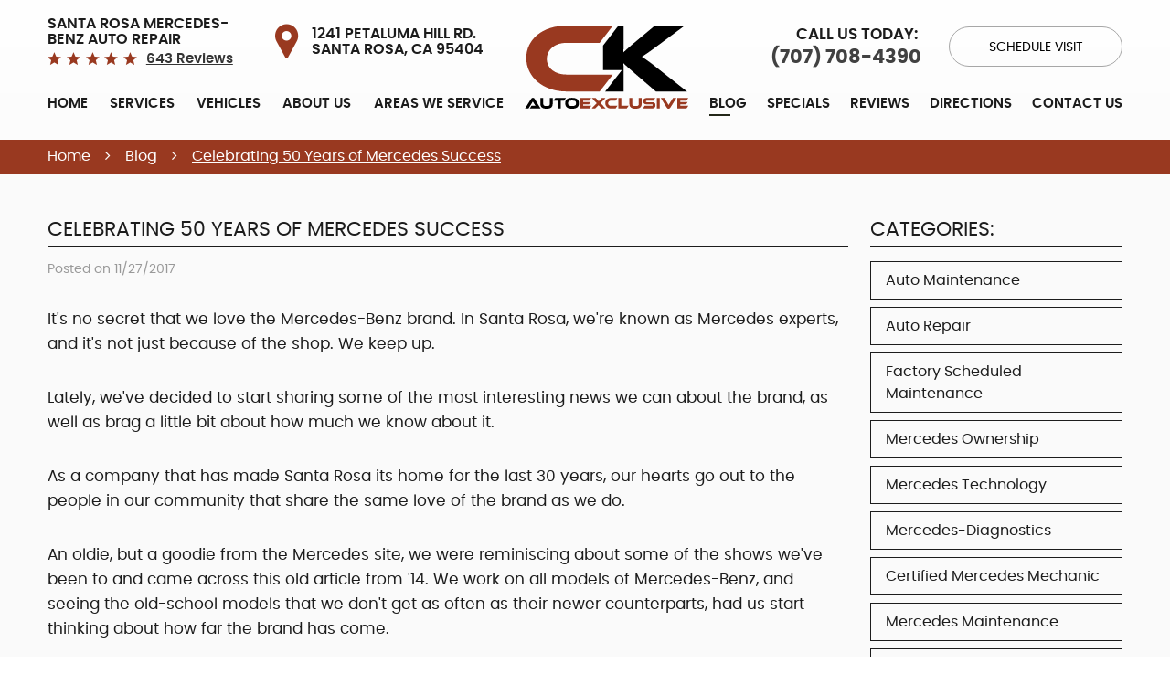

--- FILE ---
content_type: text/html; charset=utf-8
request_url: https://www.ckautoexclusive.com/blog/celebrating-50-years-of-mercedes-success
body_size: 13143
content:
<!DOCTYPE HTML><html lang="en"><!-- HTML Copyright © 2026 Kukui Corporation. All rights reserved. --><head><meta charset="utf-8" /><meta name="viewport" content="width=device-width,initial-scale=1" /><title> Celebrating 50 Years of Mercedes Success | CK Auto Exclusive | Santa Rosa, CA Mercedes-Benz Service & Repair - CK Auto Exclusive </title><link rel="canonical" href="https://www.ckautoexclusive.com/blog/celebrating-50-years-of-mercedes-success" /><meta name="robots" content="index,follow" /><meta name="keywords" content="CK Auto Exclusive Updates" /><meta name="description" content="It&#39;s no secret that we love the Mercedes-Benz brand. In Santa Rosa, we&#39;re known as Mercedes experts, and it&#39;s not just because of the shop. We keep up. Lately, we&#39;ve d" /><meta property="og:type" content="website" /><meta property="og:locale" content="en_US" /><meta property="og:site_name" content="CK Auto Exclusive" /><meta property="og:url" content="https://www.ckautoexclusive.com/blog/celebrating-50-years-of-mercedes-success" /><meta property="og:title" content="Celebrating 50 Years of Mercedes Success | CK Auto Exclusive | Santa Rosa, CA Mercedes-Benz Service &amp; Repair - CK Auto Exclusive" /><meta property="og:description" content="It&#39;s no secret that we love the Mercedes-Benz brand. In Santa Rosa, we&#39;re known as Mercedes experts, and it&#39;s not just because of the shop. We keep up. Lately, we&#39;ve d" /><meta property="og:image" content="https://www.ckautoexclusive.com/Files/images/og-image.jpg" /><link rel="alternate" type="application/rss+xml" href="https://www.ckautoexclusive.com/rss" title="CK Auto Exclusive RSS" /><script type="application/ld+json">[{"@context":"https://schema.org","@type":"AutomotiveBusiness","name":"CK Auto Exclusive","alternateName":"Santa Rosa Mercedes-Benz Auto Repair","telephone":"+1 (707) 708-4390","currenciesAccepted":"USD","priceRange":"$$$","url":"https://www.ckautoexclusive.com","logo":"https://www.ckautoexclusive.com/Files/Images/logo.svg","image":"https://www.ckautoexclusive.com/Files/images/google-info-window.jpg","address":{"@type":"PostalAddress","name":"CK Auto Exclusive","streetAddress":"1241 Petaluma Hill Rd.","addressLocality":"Santa Rosa","addressRegion":"CA","addressCountry":"USA","postalCode":"95404"},"openingHours":["Mon-Fri 08:00-16:00"],"geo":{"@type":"GeoCoordinates","latitude":"38.4260343","longitude":"-122.7105932"},"hasmap":"https://www.google.com/maps/place/38.4260343,-122.7105932/@38.4260343,-122.7105932,17z","aggregateRating":{"@type":"AggregateRating","bestRating":"5","worstRating":"1","ratingCount":"643","ratingValue":"5"},"sameAs":["https://g.page/ck-auto-exclusive?share","https://www.facebook.com/ckautosantarosa/","https://www.yelp.com/biz/ck-auto-exclusive-santa-rosa","https://www.youtube.com/watch?v=1RL2uugoss0","https://www.instagram.com/ckautoexclusive/","http://search.google.com/local/writereview?placeid=ChIJJXgN3BtIhIARt6cBbct-ABA","https://www.facebook.com/pg/ckautosantarosa/reviews/?ref=page_internal","https://www.yelp.com/writeareview/biz/JywfsqgsOUMlZCUES96h7Q?return_url=%2Fbiz%2FJywfsqgsOUMlZCUES96h7Q&source=biz_details_war_button"]},{"@context":"https://schema.org","@type":"BreadcrumbList","itemListElement":[{"@type":"ListItem","position":"1","item":{"@id":"https://www.ckautoexclusive.com","name":"Home"}},{"@type":"ListItem","position":"2","item":{"@id":"https://www.ckautoexclusive.com/blog","name":"Blog"}},{"@type":"ListItem","position":"3","item":{"@id":"https://www.ckautoexclusive.com/blog/celebrating-50-years-of-mercedes-success","name":"Celebrating 50 Years of Mercedes Success"}}]},{"@context":"https://schema.org","@type":"Article","headline":"Celebrating 50 Years of Mercedes Success","keywords":"CK Auto Exclusive Updates","description":"It&#39;s no secret that we love the Mercedes-Benz brand. In Santa Rosa, we&#39;re known as Mercedes experts, and it&#39;s not just because of the shop. We keep up. Lately, we&#39;ve d","genre":"CK Auto Exclusive Updates","wordcount":"311","author":"CK Auto Exclusive","publisher":{"@type":"Organization","name":"CK Auto Exclusive","logo":{"@type":"ImageObject","url":"https://www.ckautoexclusive.com/Files/Images/logo.svg"}},"mainEntityOfPage":"https://www.ckautoexclusive.com/blog/celebrating-50-years-of-mercedes-success","datePublished":"11/27/2017","dateCreated":"11/27/2017","dateModified":"11/27/2017","articleBody":"It&#39;s no secret that we love the Mercedes-Benz brand. In Santa Rosa, we&#39;re known as Mercedes experts, and it&#39;s not just because of the shop. We keep up. Lately, we&#39;ve decided to start sharing some of the most interesting news we can about the brand, as well as brag a little bit about how much we know about it. As a company that has made Santa Rosa its home for the last 30 years, our hearts go out to the people in our community that share the same love of the brand as we do. An oldie, but a goodie from the Mercedes site, we were reminiscing about some of the shows we&#39;ve been to and came across this old article from &#39;14. We work on all models of Mercedes-Benz, and seeing the old-school models that we don&#39;t get as often as their newer counterparts, had us start thinking about how far the brand has come. Being a Mercedes-Benz shop in Santa Rosa that has been around for the last three decades, has blessed us with the opportunity to see many a model slide through our doors. Mercedes-Benz showcased its long tradition of history and innovation at the 64th Annual Pebble Beach Concours d&#39;Elegance from August 14-17, 2014 with a display of vintage, modern and futuristic coupes. They screamed luxury – and coupes have always held strong emotional appeal with owners and brand aficionados alike. Do you have a favorite model that you&#39;d like to know more about? Do you own one? Send us your photos and feedback! We&#39;d love to write about Mercedes news that you&#39;re interested in. Contact CK Auto Exclusive today for your Mercedes maintenance needs. If we forgot to mention? We&#39;re a certified dealership alternative. More about the Concours D&#39;elegance."}]</script><!-- Global site tag (gtag.js) - Google Ads: 610706756 --><script async src="https://www.googletagmanager.com/gtag/js?id=AW-610706756"></script><script> window.dataLayer = window.dataLayer || []; function gtag(){dataLayer.push(arguments);} gtag('js', new Date()); gtag('config', 'AW-610706756'); gtag('config', 'UA-172136304-13'); gtag('config', 'G-KSNN6T4C19'); gtag('event', 'conversion', {'send_to': 'AW-610706756/7qMoCNKvytgBEMTKmqMC'}); </script><meta name="msvalidate.01" content="16851CC274A0481089A36F987FE92C03" /><script type='text/javascript' src='https://connect.kukui.com/webchat?key=34931' defer></script><style type="text/css">/*! * Bootstrap v3.3.7 (http://getbootstrap.com) * Copyright 2011-2018 Twitter, Inc. * Licensed under MIT (https://github.com/twbs/bootstrap/blob/master/LICENSE) */ /*! * Generated using the Bootstrap Customizer (<none>) * Config saved to config.json and <none> */ /*! normalize.css v3.0.3 | MIT License | github.com/necolas/normalize.css */ *{outline:0;margin:0;border:0;padding:0}*,*:before,*:after{-webkit-box-sizing:border-box;box-sizing:border-box}html{line-height:1.15;-webkit-text-size-adjust:100%;-webkit-font-smoothing:antialiased;-moz-osx-font-smoothing:grayscale}article,aside,details,figcaption,figure,footer,header,hgroup,main,menu,nav,section,summary{display:block}:focus{outline:0}[tabindex="-1"]:focus{outline:0!important}b,strong{font-weight:bolder}a{text-decoration:none}a:hover,a:focus,a:active{outline:0;text-decoration:underline}a:not([href]):not([tabindex]){color:inherit;text-decoration:none}a:not([href]):not([tabindex]):hover,a:not([href]):not([tabindex]):focus{color:inherit;text-decoration:none}a:not([href]):not([tabindex]):focus{outline:0}img{max-width:100%;height:auto;border:0;-ms-interpolation-mode:bicubic;vertical-align:middle}svg{overflow:hidden;vertical-align:middle}iframe,embed,object,video,audio,canvas{display:inline-block;max-width:100%}audio:not([controls]){display:none;height:0}template{display:none}[hidden]{display:none}.container{margin-right:auto;margin-left:auto;padding-left:12px;padding-right:12px}@media(min-width:768px){.container{width:744px}}@media(min-width:992px){.container{width:964px}}@media(min-width:1224px){.container{width:1200px}}@media(min-width:1416px){.container{width:1392px}}@media(min-width:1620px){.container{width:1596px}}.container-fluid{margin-right:auto;margin-left:auto;padding-left:12px;padding-right:12px}.row{margin-left:-12px;margin-right:-12px}.col-xs-1,.col-sm-1,.col-md-1,.col-lg-1,.col-xs-2,.col-sm-2,.col-md-2,.col-lg-2,.col-xs-3,.col-sm-3,.col-md-3,.col-lg-3,.col-xs-4,.col-sm-4,.col-md-4,.col-lg-4,.col-xs-5,.col-sm-5,.col-md-5,.col-lg-5,.col-xs-6,.col-sm-6,.col-md-6,.col-lg-6,.col-xs-7,.col-sm-7,.col-md-7,.col-lg-7,.col-xs-8,.col-sm-8,.col-md-8,.col-lg-8,.col-xs-9,.col-sm-9,.col-md-9,.col-lg-9,.col-xs-10,.col-sm-10,.col-md-10,.col-lg-10,.col-xs-11,.col-sm-11,.col-md-11,.col-lg-11,.col-xs-12,.col-sm-12,.col-md-12,.col-lg-12{position:relative;min-height:1px;padding-left:12px;padding-right:12px}.col-xs-1,.col-xs-2,.col-xs-3,.col-xs-4,.col-xs-5,.col-xs-6,.col-xs-7,.col-xs-8,.col-xs-9,.col-xs-10,.col-xs-11,.col-xs-12{float:left}.col-xs-12{width:100%}.col-xs-11{width:91.66666667%}.col-xs-10{width:83.33333333%}.col-xs-9{width:75%}.col-xs-8{width:66.66666667%}.col-xs-7{width:58.33333333%}.col-xs-6{width:50%}.col-xs-5{width:41.66666667%}.col-xs-4{width:33.33333333%}.col-xs-3{width:25%}.col-xs-2{width:16.66666667%}.col-xs-1{width:8.33333333%}.col-xs-pull-12{right:100%}.col-xs-pull-11{right:91.66666667%}.col-xs-pull-10{right:83.33333333%}.col-xs-pull-9{right:75%}.col-xs-pull-8{right:66.66666667%}.col-xs-pull-7{right:58.33333333%}.col-xs-pull-6{right:50%}.col-xs-pull-5{right:41.66666667%}.col-xs-pull-4{right:33.33333333%}.col-xs-pull-3{right:25%}.col-xs-pull-2{right:16.66666667%}.col-xs-pull-1{right:8.33333333%}.col-xs-pull-0{right:auto}.col-xs-push-12{left:100%}.col-xs-push-11{left:91.66666667%}.col-xs-push-10{left:83.33333333%}.col-xs-push-9{left:75%}.col-xs-push-8{left:66.66666667%}.col-xs-push-7{left:58.33333333%}.col-xs-push-6{left:50%}.col-xs-push-5{left:41.66666667%}.col-xs-push-4{left:33.33333333%}.col-xs-push-3{left:25%}.col-xs-push-2{left:16.66666667%}.col-xs-push-1{left:8.33333333%}.col-xs-push-0{left:auto}.col-xs-offset-12{margin-left:100%}.col-xs-offset-11{margin-left:91.66666667%}.col-xs-offset-10{margin-left:83.33333333%}.col-xs-offset-9{margin-left:75%}.col-xs-offset-8{margin-left:66.66666667%}.col-xs-offset-7{margin-left:58.33333333%}.col-xs-offset-6{margin-left:50%}.col-xs-offset-5{margin-left:41.66666667%}.col-xs-offset-4{margin-left:33.33333333%}.col-xs-offset-3{margin-left:25%}.col-xs-offset-2{margin-left:16.66666667%}.col-xs-offset-1{margin-left:8.33333333%}.col-xs-offset-0{margin-left:0%}@media(min-width:768px){.col-sm-1,.col-sm-2,.col-sm-3,.col-sm-4,.col-sm-5,.col-sm-6,.col-sm-7,.col-sm-8,.col-sm-9,.col-sm-10,.col-sm-11,.col-sm-12{float:left}.col-sm-12{width:100%}.col-sm-11{width:91.66666667%}.col-sm-10{width:83.33333333%}.col-sm-9{width:75%}.col-sm-8{width:66.66666667%}.col-sm-7{width:58.33333333%}.col-sm-6{width:50%}.col-sm-5{width:41.66666667%}.col-sm-4{width:33.33333333%}.col-sm-3{width:25%}.col-sm-2{width:16.66666667%}.col-sm-1{width:8.33333333%}.col-sm-pull-12{right:100%}.col-sm-pull-11{right:91.66666667%}.col-sm-pull-10{right:83.33333333%}.col-sm-pull-9{right:75%}.col-sm-pull-8{right:66.66666667%}.col-sm-pull-7{right:58.33333333%}.col-sm-pull-6{right:50%}.col-sm-pull-5{right:41.66666667%}.col-sm-pull-4{right:33.33333333%}.col-sm-pull-3{right:25%}.col-sm-pull-2{right:16.66666667%}.col-sm-pull-1{right:8.33333333%}.col-sm-pull-0{right:auto}.col-sm-push-12{left:100%}.col-sm-push-11{left:91.66666667%}.col-sm-push-10{left:83.33333333%}.col-sm-push-9{left:75%}.col-sm-push-8{left:66.66666667%}.col-sm-push-7{left:58.33333333%}.col-sm-push-6{left:50%}.col-sm-push-5{left:41.66666667%}.col-sm-push-4{left:33.33333333%}.col-sm-push-3{left:25%}.col-sm-push-2{left:16.66666667%}.col-sm-push-1{left:8.33333333%}.col-sm-push-0{left:auto}.col-sm-offset-12{margin-left:100%}.col-sm-offset-11{margin-left:91.66666667%}.col-sm-offset-10{margin-left:83.33333333%}.col-sm-offset-9{margin-left:75%}.col-sm-offset-8{margin-left:66.66666667%}.col-sm-offset-7{margin-left:58.33333333%}.col-sm-offset-6{margin-left:50%}.col-sm-offset-5{margin-left:41.66666667%}.col-sm-offset-4{margin-left:33.33333333%}.col-sm-offset-3{margin-left:25%}.col-sm-offset-2{margin-left:16.66666667%}.col-sm-offset-1{margin-left:8.33333333%}.col-sm-offset-0{margin-left:0%}}@media(min-width:992px){.col-md-1,.col-md-2,.col-md-3,.col-md-4,.col-md-5,.col-md-6,.col-md-7,.col-md-8,.col-md-9,.col-md-10,.col-md-11,.col-md-12{float:left}.col-md-12{width:100%}.col-md-11{width:91.66666667%}.col-md-10{width:83.33333333%}.col-md-9{width:75%}.col-md-8{width:66.66666667%}.col-md-7{width:58.33333333%}.col-md-6{width:50%}.col-md-5{width:41.66666667%}.col-md-4{width:33.33333333%}.col-md-3{width:25%}.col-md-2{width:16.66666667%}.col-md-1{width:8.33333333%}.col-md-pull-12{right:100%}.col-md-pull-11{right:91.66666667%}.col-md-pull-10{right:83.33333333%}.col-md-pull-9{right:75%}.col-md-pull-8{right:66.66666667%}.col-md-pull-7{right:58.33333333%}.col-md-pull-6{right:50%}.col-md-pull-5{right:41.66666667%}.col-md-pull-4{right:33.33333333%}.col-md-pull-3{right:25%}.col-md-pull-2{right:16.66666667%}.col-md-pull-1{right:8.33333333%}.col-md-pull-0{right:auto}.col-md-push-12{left:100%}.col-md-push-11{left:91.66666667%}.col-md-push-10{left:83.33333333%}.col-md-push-9{left:75%}.col-md-push-8{left:66.66666667%}.col-md-push-7{left:58.33333333%}.col-md-push-6{left:50%}.col-md-push-5{left:41.66666667%}.col-md-push-4{left:33.33333333%}.col-md-push-3{left:25%}.col-md-push-2{left:16.66666667%}.col-md-push-1{left:8.33333333%}.col-md-push-0{left:auto}.col-md-offset-12{margin-left:100%}.col-md-offset-11{margin-left:91.66666667%}.col-md-offset-10{margin-left:83.33333333%}.col-md-offset-9{margin-left:75%}.col-md-offset-8{margin-left:66.66666667%}.col-md-offset-7{margin-left:58.33333333%}.col-md-offset-6{margin-left:50%}.col-md-offset-5{margin-left:41.66666667%}.col-md-offset-4{margin-left:33.33333333%}.col-md-offset-3{margin-left:25%}.col-md-offset-2{margin-left:16.66666667%}.col-md-offset-1{margin-left:8.33333333%}.col-md-offset-0{margin-left:0%}}@media(min-width:1224px){.col-lg-1,.col-lg-2,.col-lg-3,.col-lg-4,.col-lg-5,.col-lg-6,.col-lg-7,.col-lg-8,.col-lg-9,.col-lg-10,.col-lg-11,.col-lg-12{float:left}.col-lg-12{width:100%}.col-lg-11{width:91.66666667%}.col-lg-10{width:83.33333333%}.col-lg-9{width:75%}.col-lg-8{width:66.66666667%}.col-lg-7{width:58.33333333%}.col-lg-6{width:50%}.col-lg-5{width:41.66666667%}.col-lg-4{width:33.33333333%}.col-lg-3{width:25%}.col-lg-2{width:16.66666667%}.col-lg-1{width:8.33333333%}.col-lg-pull-12{right:100%}.col-lg-pull-11{right:91.66666667%}.col-lg-pull-10{right:83.33333333%}.col-lg-pull-9{right:75%}.col-lg-pull-8{right:66.66666667%}.col-lg-pull-7{right:58.33333333%}.col-lg-pull-6{right:50%}.col-lg-pull-5{right:41.66666667%}.col-lg-pull-4{right:33.33333333%}.col-lg-pull-3{right:25%}.col-lg-pull-2{right:16.66666667%}.col-lg-pull-1{right:8.33333333%}.col-lg-pull-0{right:auto}.col-lg-push-12{left:100%}.col-lg-push-11{left:91.66666667%}.col-lg-push-10{left:83.33333333%}.col-lg-push-9{left:75%}.col-lg-push-8{left:66.66666667%}.col-lg-push-7{left:58.33333333%}.col-lg-push-6{left:50%}.col-lg-push-5{left:41.66666667%}.col-lg-push-4{left:33.33333333%}.col-lg-push-3{left:25%}.col-lg-push-2{left:16.66666667%}.col-lg-push-1{left:8.33333333%}.col-lg-push-0{left:auto}.col-lg-offset-12{margin-left:100%}.col-lg-offset-11{margin-left:91.66666667%}.col-lg-offset-10{margin-left:83.33333333%}.col-lg-offset-9{margin-left:75%}.col-lg-offset-8{margin-left:66.66666667%}.col-lg-offset-7{margin-left:58.33333333%}.col-lg-offset-6{margin-left:50%}.col-lg-offset-5{margin-left:41.66666667%}.col-lg-offset-4{margin-left:33.33333333%}.col-lg-offset-3{margin-left:25%}.col-lg-offset-2{margin-left:16.66666667%}.col-lg-offset-1{margin-left:8.33333333%}.col-lg-offset-0{margin-left:0%}}.clearfix:before,.clearfix:after,.container:before,.container:after,.container-fluid:before,.container-fluid:after,.row:before,.row:after{content:"";display:block}.clearfix:after,.container:after,.container-fluid:after,.row:after{clear:both}.pull-right{float:right!important}.pull-left{float:left!important}@media(max-width:767px){.pull-xs-left{float:left!important}.pull-xs-right{float:right!important}}@media(min-width:768px) and (max-width:991px){.pull-sm-left{float:left!important}.pull-sm-right{float:right!important}}@media(min-width:992px) and (max-width:1223px){.pull-md-left{float:left!important}.pull-md-right{float:right!important}}@media(min-width:1224px){.pull-lg-left{float:left!important}.pull-lg-right{float:right!important}}.visible-xs,.visible-sm,.visible-md,.visible-lg{display:none!important}.visible-xs-block,.visible-xs-inline,.visible-xs-inline-block,.visible-sm-block,.visible-sm-inline,.visible-sm-inline-block,.visible-md-block,.visible-md-inline,.visible-md-inline-block,.visible-lg-block,.visible-lg-inline,.visible-lg-inline-block{display:none!important}@media(max-width:767px){.visible-xs{display:block!important}}@media(min-width:768px) and (max-width:991px){.visible-sm{display:block!important}}@media(min-width:992px) and (max-width:1223px){.visible-md{display:block!important}}@media(min-width:1224px){.visible-lg{display:block!important}}@media(max-width:767px){.hidden-xs{display:none!important}}@media(min-width:768px) and (max-width:991px){.hidden-sm{display:none!important}}@media(min-width:992px) and (max-width:1223px){.hidden-md{display:none!important}}@media(min-width:1224px){.hidden-lg{display:none!important}}.col-xs-text-right{text-align:right}.col-xs-text-left{text-align:left}.col-xs-text-center{text-align:center}@media(min-width:768px){.col-sm-text-right{text-align:right}.col-sm-text-left{text-align:left}.col-sm-text-center{text-align:center}}@media(min-width:992px){.col-md-text-right{text-align:right}.col-md-text-left{text-align:left}.col-md-text-center{text-align:center}}@media(min-width:1224px){.col-lg-text-right{text-align:right}.col-lg-text-left{text-align:left}.col-lg-text-center{text-align:center}}.sr-only{position:absolute;width:1px;height:1px;margin:-1px;padding:0;overflow:hidden;clip:rect(0,0,0,0);border:0}.sr-only-focusable:active,.sr-only-focusable:focus{position:static;width:auto;height:auto;margin:0;overflow:visible;clip:auto}.img-responsive{display:block;max-width:100%;height:auto}.center-block{display:block;margin-left:auto;margin-right:auto}.hide{display:none!important}.show{display:block!important}.invisible{visibility:hidden}.hidden{display:none!important}@-ms-viewport{width:device-width;}@font-face{font-family:'Poppins';font-weight:300;font-style:normal;src:url('https://cdn.kukui.com/fonts/poppins/poppins-light-webfont.woff2') format('woff2'),url('https://cdn.kukui.com/fonts/poppins/poppins-light-webfont.woff') format('woff'),url('https://cdn.kukui.com/fonts/poppins/poppins-light-webfont.ttf') format('truetype');font-display:swap}@font-face{font-family:'Poppins';font-weight:400;font-style:normal;src:url('https://cdn.kukui.com/fonts/poppins/poppins-regular-webfont.woff2') format('woff2'),url('https://cdn.kukui.com/fonts/poppins/poppins-regular-webfont.woff') format('woff'),url('https://cdn.kukui.com/fonts/poppins/poppins-regular-webfont.ttf') format('truetype');font-display:swap}@font-face{font-family:'Poppins';font-weight:600;font-style:normal;src:url('https://cdn.kukui.com/fonts/poppins/poppins-semibold-webfont.woff2') format('woff2'),url('https://cdn.kukui.com/fonts/poppins/poppins-semibold-webfont.woff') format('woff'),url('https://cdn.kukui.com/fonts/poppins/poppins-semibold-webfont.ttf') format('truetype');font-display:swap}@font-face{font-family:'Poppins';font-weight:700;font-style:normal;src:url('https://cdn.kukui.com/fonts/poppins/poppins-bold-webfont.woff2') format('woff2'),url('https://cdn.kukui.com/fonts/poppins/poppins-bold-webfont.woff') format('woff'),url('https://cdn.kukui.com/fonts/poppins/poppins-bold-webfont.ttf') format('truetype');font-display:swap}@font-face{font-family:'cms';font-weight:normal;font-style:normal;src:url("/Themes/Automotive/Assets/fonts/cms/cms.woff2") format("woff2"),url("/Themes/Automotive/Assets/fonts/cms/cms.woff") format("woff"),url("/Themes/Automotive/Assets/fonts/cms/cms.ttf") format("truetype");font-display:swap}.uic-hidden{display:none}.uic-active,.uic-visible{display:initial}html,body{font-size:16px;line-height:1.5;font-family:'Poppins',Arial,sans-serif}.wrapper{position:relative;overflow:hidden;margin:0 auto;width:100%;max-width:1920px;background:#fafafa}.template-home .wrapper{background:none}.container-xl{max-width:1200px;margin:auto}.col-centered{float:none;margin:0 auto}.no-margin{margin:0!important}.no-padding{padding:0!important}.flex{display:-ms-flexbox;display:-webkit-flex;display:flex;-webkit-flex-wrap:wrap;-ms-flex-wrap:wrap;flex-wrap:wrap}.flex-center{-webkit-align-items:center;-ms-flex-align:center;align-items:center}a{-webkit-transition:all .3s ease;-o-transition:all .3s ease;transition:all .3s ease}.btn,.entry-content .btn{position:relative;display:block;margin:0 auto 2rem;padding:.86rem 1rem .71rem;border:none;width:100%;max-width:100%;background:#993920;color:#fff;font-weight:400;font-size:.875rem;line-height:1.25;text-align:center;text-decoration:none;border-radius:2rem;-webkit-transition:all .3s ease;-o-transition:all .3s ease;transition:all .3s ease;-webkit-user-select:none;-moz-user-select:none;-ms-user-select:none;user-select:none}.btn:hover,.btn:focus,.btn:active,.entry-content .btn:hover,.entry-content .btn:focus,.entry-content .btn:active{background:#1c1c1c;color:#fff;text-decoration:none}.btn.btn-submit{margin:1rem auto 2rem;width:14rem}.btn:disabled,.btn.disabled{margin:1rem auto 2rem;border:none;background:#ccc;color:#fff;-webkit-box-shadow:none;box-shadow:none}.btn:disabled:hover,.btn.disabled:hover{cursor:not-allowed}.header{position:relative;padding-bottom:1.5rem;background:linear-gradient(to bottom,#fff,#fcfcfc)}.hd-logo-box{margin-top:1.75rem}.hd-logo{display:inline-block;max-width:100%;width:206px;height:auto}.hd-logo img{display:block;margin:0 auto;max-width:100%}.hd-keywords{display:block;margin-right:.5rem;color:#1c1c1c;font-weight:600;font-size:1.15rem;line-height:1.1;text-transform:uppercase}.hd-reviews{display:inline-block;text-transform:capitalize}.hd-reviews:before{display:inline-block;margin-right:.25rem;color:#993920;font-weight:normal;font-size:1.05rem;line-height:1;font-family:'cms';letter-spacing:.4em;content:''}.hd-reviews a{display:inline-block;color:#333;font-weight:600;font-size:1rem;line-height:1;text-decoration:underline}.hd-reviews a:hover,.hd-reviews a:focus,.hd-reviews a:active{color:#993920;text-decoration:none}.hd-phone-text{display:inline-block;padding-right:.25rem;color:#1c1c1c;font-weight:600;font-size:1.06rem;line-height:1.25;text-transform:uppercase}.hd-phone-link{display:inline-block;color:#414141;font-weight:700;font-size:1.3rem;line-height:1.25}.hd-phone-link strong{font:inherit}.hd-phone-link:hover,.hd-phone-link:focus,.hd-phone-link:active{color:#993920;text-decoration:none}.hd-address{position:relative;display:inline-block;padding-left:2.5rem;color:#1c1c1c;font-weight:600;font-size:1.25rem;line-height:1.1;text-transform:uppercase}.hd-address:before{position:absolute;top:0;bottom:0;left:0;margin:auto;width:1.5rem;height:2.5rem;color:#993920;font-size:2.25rem;line-height:2.5rem;font-family:'cms';content:''}.hd-address span{display:block}.hd-address:hover,.hd-address:focus,.hd-address:active{color:#993920;text-decoration:none}.appt-link{margin:0 0 0 1.875rem;border:1px solid #a7a7a7;background:none;width:13rem;color:#000;text-transform:uppercase}.nav{position:relative}.nav ul{list-style:none}.nav li{position:relative}.nav a{display:inline-block;text-decoration:none}.nav li:hover>ul,.nav li:focus>ul,.nav li:active>ul{display:block}.nav li.static>a{padding:.4rem 0;color:#1c1c1c;font-weight:600;font-size:1.06rem;line-height:1.25;text-transform:uppercase}.nav li.static:hover>a,.nav li.static:focus>a,.nav li.static:active>a,.nav li.static>a.selected{text-decoration:none}.nav ul.dynamic{display:none}.nav li.dynamic>a{width:100%;padding:.5rem 1rem;color:#fff;font-weight:400;font-size:.875rem;line-height:1.25}.nav li.dynamic:hover>a,.nav li.dynamic:focus>a,.nav li.dynamic:active>a,.nav li.dynamic>a.selected{color:red;text-decoration:none}.breadcrumbs-section{position:relative;margin-bottom:1rem;background:#993920}.breadcrumbs{padding:.4rem 0;list-style:none}.breadcrumbs li{display:inline-block;color:#fff;font-weight:400;font-size:1rem}.breadcrumbs li:after{display:inline-block;padding:0 1em;content:"";color:inherit;font:normal 1em/1 'cms'}.breadcrumbs li:last-child:after{display:none}.breadcrumbs li a{color:inherit}.breadcrumbs li a:hover,.breadcrumbs li a:focus,.breadcrumbs li a:active,.breadcrumbs li:last-child>a{text-decoration:underline}@media(min-width:768px){.template-home .header{padding-bottom:0}}@media(min-width:992px){.nav-section{margin-top:1.3rem;width:100%}.nav-trigger{display:none}.nav ul.static{display:-webkit-box;display:-ms-flexbox;display:flex;-ms-flex-wrap:wrap;flex-wrap:wrap;-ms-flex-pack:justify;justify-content:space-between}.nav li.static{display:inline-block;margin:0 .25rem}.nav li.static:first-child{margin-left:0}.nav li.static:last-child{margin-right:0}.nav li.static:last-child ul{left:-100%}.nav li.static:last-child>ul.dynamic:before{left:0;right:0;margin:auto}.nav ul.dynamic{z-index:10;position:absolute;top:100%;left:0;min-width:14rem;background:#1c1c1c;-webkit-box-shadow:0 .25rem .5rem rgba(0,0,0,.1);box-shadow:0 .25rem .5rem rgba(0,0,0,.1)}.nav ul.dynamic ul{top:0;left:100%;min-width:100%}.nav ul.dynamic>.has-dynamic:before{display:block;content:'';position:absolute;top:50%;right:.25rem;width:0;height:0;border:.25rem solid transparent;border-left:.25rem solid #fff;-webkit-transform:translateY(-50%);-ms-transform:translateY(-50%);transform:translateY(-50%)}.nav ul.dynamic>.has-dynamic:hover:before,.nav ul.dynamic>.has-dynamic:focus:before,.nav ul.dynamic>.has-dynamic:active:before,.nav ul.dynamic>.has-dynamic.selected:before{border-left-color:red}.nav ul.dynamic{display:block;opacity:0;visibility:hidden;pointer-events:none;-webkit-transition:opacity .3s ease-in-out,visibility .2s linear;-moz-transition:opacity .3s ease-in-out,visibility .2s linear;-o-transition:opacity .3s ease-in-out,visibility .2s linear;transition:opacity .3s ease-in-out,visibility .2s linear}.nav li:hover>ul,.nav li:focus>ul,.nav li:active>ul{opacity:1;visibility:visible;pointer-events:all}.nav li.static a{position:relative}.nav li.static a:before{position:absolute;bottom:.1rem;left:0;width:1.43rem;height:2px;opacity:0;background:#232719;-webkit-transition:width .3s ease;-o-transition:width .3s ease;transition:width .3s ease;content:''}.nav li.static:hover>a:before,.nav li.static:focus>a:before,.nav li.static:active>a:before{opacity:1;width:100%}.nav li.static>a.selected:before{opacity:1}.nav li.dynamic>a:first-child{padding-top:.65rem}.nav li.dynamic:hover>a,.nav li.dynamic:focus>a,.nav li.dynamic:active>a,.nav li.dynamic>a.selected{background:#993920;color:#fff}.hd-flex{-webkit-align-items:flex-end;-ms-flex-align:end;align-items:flex-end}.hd-left{width:42.4%}.hd-right{width:38.4%}.hd-reviews-rating{padding-right:.75rem;width:50%}.hd-address-box{width:50%}.hd-logo-box{padding:0 .75rem;width:19.2%;text-align:center}.hd-locations{-webkit-justify-content:flex-end;-ms-flex-pack:end;justify-content:flex-end}.hd-phone-box{max-width:50%;text-align:right}.hd-logo-box{margin-bottom:.2rem}.hd-logo{max-width:90%}.appt-link{max-width:42%}}@media(max-width:1223px){html,body{font-size:15px}}@media(max-width:991px){.nav-trigger{z-index:20;position:fixed;display:block;top:0;right:0;width:55px;height:50px;background:#1c1c1c}.nav-trigger .icon{display:block;position:absolute;top:50%;left:10px;right:10px;width:auto;height:2px;background-color:#fff;border-radius:.25rem;-webkit-transform:translateY(-50%);-ms-transform:translateY(-50%);transform:translateY(-50%);-webkit-transition:background-color .2s linear;-o-transition:background-color .2s linear;transition:background-color .2s linear}.nav-trigger .icon:before,.nav-trigger .icon:after{display:block;content:'';position:absolute;left:0;width:100%;height:100%;background-color:#fff;border-radius:.25rem;-webkit-transition:-webkit-transform .2s linear;transition:-webkit-transform .2s linear;-o-transition:transform .2s linear;transition:transform .2s linear;transition:transform .2s linear,-webkit-transform .2s linear}.nav-trigger .icon:before{-webkit-transform:translateY(-10px);-ms-transform:translateY(-10px);transform:translateY(-10px)}.nav-trigger .icon:after{-webkit-transform:translateY(10px);-ms-transform:translateY(10px);transform:translateY(10px)}.nav-trigger.menu-open span{background-color:transparent}.nav-trigger.menu-open span:before{-webkit-transform:translateY(0) rotate(-45deg);-ms-transform:translateY(0) rotate(-45deg);transform:translateY(0) rotate(-45deg)}.nav-trigger.menu-open span:after{-webkit-transform:translateY(0) rotate(45deg);-ms-transform:translateY(0) rotate(45deg);transform:translateY(0) rotate(45deg)}.nav{z-index:15;position:fixed;top:0;right:0;width:50%;height:100%;background:#1c1c1c;overflow-y:auto;-webkit-transition:opacity .3s ease-in-out,visibility .2s linear;-o-transition:opacity .3s ease-in-out,visibility .2s linear;transition:opacity .3s ease-in-out,visibility .2s linear}.nav.nav-hidden{opacity:0;visibility:hidden;pointer-events:none}.nav.nav-visible{opacity:1;visibility:visible;pointer-events:all}.nav ul{margin:0;padding:0 0 0 1rem;text-align:left}.nav ul.static{margin-top:4rem}.nav li.static>a,.nav li.dynamic>a{padding:.75rem 1rem;width:100%;max-width:100%;color:#fff}.nav li.has-dynamic>a{padding-right:2.5rem}.nav ul.static>.has-dynamic:before,.nav ul.dynamic>.has-dynamic:before{display:block;content:'';position:absolute;top:1.25rem;right:1rem;width:0;height:0;border:.25rem solid transparent;border-top:.25rem solid #fff}.nav ul.static>.has-dynamic:hover:before,.nav ul.static>.has-dynamic.selected:before,.nav ul.dynamic>.has-dynamic:hover:before,.nav ul.dynamic>.has-dynamic.selected:before{border-top-color:#ff5123}.nav li.static:hover>a,.nav li.static:focus>a,.nav li.static:active>a,.nav li.static>a.selected,.nav li.dynamic:hover>a,.nav li.dynamic:focus>a,.nav li.dynamic:active>a,.nav li.dynamic>a.selected{color:#ff5123}.hd-flex{-webkit-flex-direction:column;-ms-flex-direction:column;flex-direction:column;text-align:center}.hd-logo-box{margin:1rem 0;order:1}.hd-left{order:2}.hd-right{order:3}.hd-reviews-rating,.hd-address-box,.hd-phone-box{margin:1rem 0;width:100%;text-align:center}.appt-link{margin:.75rem auto 0}}@media(max-width:767px){html,body{font-size:14px}.template-home .main{padding-top:.1rem}}@media(max-width:599px){.nav{width:75%}}@media(max-width:480px){.nav{width:100%}.hd-logo{width:160px}.hd-reviews-rating,.hd-address-box,.hd-phone-box{margin:.75rem 0}.hd-keywords,.hd-address{font-size:1rem}.hd-reviews:before{font-size:.9rem}.hd-reviews a,.nav li.static>a{font-size:.95rem}}@media(min-width:992px) and (max-width:1223px){.hd-keywords,.hd-address{font-size:.9rem;line-height:1.1}.hd-reviews:before{font-size:.9rem}.hd-reviews a,.nav li.static>a{font-size:.875rem}.nav-section{margin-top:.5rem}.hd-address-box{padding-left:.75rem}.hd-address{padding-left:1.75rem}.hd-address:before{width:1.35rem;font-size:1.875rem}}@media(min-width:1224px) and (max-width:1416px){.hd-keywords,.hd-address{font-size:1rem}.hd-reviews:before{font-size:.9rem}.hd-reviews a,.nav li.static>a{font-size:.95rem}}@media(min-width:1417px) and (max-width:1620px){.hd-keywords,.hd-address{font-size:1.125rem}}</style><meta name="theme-color" content="#993920"><link type="image/x-icon" href="https://www.ckautoexclusive.com/favicon.ico?v=2" rel="shortcut icon" /></head><body class="page page-blog template template-blog" itemscope="itemscope" itemtype="https://schema.org/AutomotiveBusiness"><meta itemprop="name" content="CK Auto Exclusive" /><meta itemprop="alternateName" content="Santa Rosa Mercedes-Benz Auto Repair" /><meta itemprop="image" content="https://www.ckautoexclusive.com/Files/images/google-info-window.jpg" /><meta itemprop="telephone" content="+1 (707) 708-4390" /><meta itemprop="priceRange" content="$$$" /><!--[if lt IE 9]><script type="text/javascript" src="https://oss.maxcdn.com/html5shiv/3.7.2/html5shiv.min.js"></script><script type="text/javascript" src="https://oss.maxcdn.com/respond/1.4.2/respond.min.js"></script><![endif]--><form method="post" action="./celebrating-50-years-of-mercedes-success" id="ctl04" class="wrapper"><div class="aspNetHidden"><input type="hidden" name="__EVENTTARGET" id="__EVENTTARGET" value="" /><input type="hidden" name="__EVENTARGUMENT" id="__EVENTARGUMENT" value="" /><input type="hidden" name="__VIEWSTATE" id="__VIEWSTATE" value="Zm8fmDyohNWA6PytwK9JvFS8eip4aXwmKqSFt06rkaXxi9/P7xlADXlM5bCSG6W739g4AqEZVoNaXaQDjnD8QT+aB6SkrLB4NSAUPEHegX8=" /></div><script data-uic-fixedscript="">window.sclDataSource ={"inDebugMode":false,"inEditMode":false,"locations":[{"id":"CK Auto Exclusive","name":"CK Auto Exclusive","street":"1241 Petaluma Hill Rd.","city":"Santa Rosa","region":"CA","zip":"95404","imageurl":"/Files/Images/google-info-window.jpg","url":"https://www.ckautoexclusive.com/","lat":"38.4260343","lng":"-122.7105932","phone":"(707) 708-4390","worktime":{"locationID":"CK Auto Exclusive","hoursOffset":1,"daysOffset":1,"workingDays":[{"code":1,"intervals":[{"open":"08:00","close":"16:00"}]},{"code":2,"intervals":[{"open":"08:00","close":"16:00"}]},{"code":3,"intervals":[{"open":"08:00","close":"16:00"}]},{"code":4,"intervals":[{"open":"08:00","close":"16:00"}]},{"code":5,"intervals":[{"open":"08:00","close":"16:00"}]}],"enabledDays":[],"disabledDays":[]},"formatedworktime":"Mon - Fri: 8:00 AM - 4:00 PM"}],"appointments":{"worktime":[{"locationID":"CK Auto Exclusive","hoursOffset":1,"daysOffset":1,"workingDays":[{"code":1,"intervals":[{"open":"08:00","close":"16:00"}]},{"code":2,"intervals":[{"open":"08:00","close":"16:00"}]},{"code":3,"intervals":[{"open":"08:00","close":"16:00"}]},{"code":4,"intervals":[{"open":"08:00","close":"16:00"}]},{"code":5,"intervals":[{"open":"08:00","close":"16:00"}]}],"enabledDays":[],"disabledDays":[]}]},"directions":{"apikey":""}};</script><header class="header"><div class="container"><div class="flex hd-flex"><div class="hd-left flex flex-center"><div class="hd-reviews-rating"><h1 class="hd-keywords"> Santa Rosa Mercedes-Benz Auto Repair </h1><div itemscope="itemscope" itemtype="https://data-vocabulary.org/AggregateRating" class="hd-reviews"><meta itemprop="votes" content="643" /><meta itemprop="rating" content="4.98600311041991" /><a href="https://www.ckautoexclusive.com/reviews" title="See all reviews"> 643 reviews </a></div></div><div itemscope="itemscope" itemtype="https://schema.org/PostalAddress" class="hd-address-box"><meta itemprop="streetAddress" content="1241 Petaluma Hill Rd." /><meta itemprop="addressLocality" content="Santa Rosa" /><meta itemprop="addressRegion" content="CA" /><meta itemprop="postalCode" content="95404" /><meta itemprop="telephone" content="+1 (707) 708-4390" /><a href="https://www.ckautoexclusive.com/directions" title="Get directions" class="hd-address"><span>1241 Petaluma Hill Rd.</span><span>Santa Rosa, CA 95404</span></a></div><nav class="nav-section hidden-xs hidden-sm"><div class="nav nav-hidden"><ul class="static" role="menubar"><li class="static" role="menuitem"><a href="/" title="CK Auto Exclusive | Mercedes Mechanic | Call">Home</a></li><li class="static has-dynamic" role="menuitem"><a href="/services" title="CK Auto Exclusive | Services | Call">Services</a><ul class="dynamic"><li class="dynamic" role="menuitem"><a href="/mercedes-benz-repair/mercedes-factory-service" title="CK Auto Exclusive | Mercedes Factory Service">Mercedes Service Center</a></li><li class="dynamic" role="menuitem"><a href="/mercedes-service-a" title="CK Auto Exclusive | MERCEDES SERVICE A">Mercedes Service A</a></li><li class="dynamic" role="menuitem"><a href="/mercedes-service-b" title="CK Auto Exclusive | MERCEDES SERVICE B">Mercedes Service B</a></li><li class="dynamic" role="menuitem"><a href="/oil-change" title="CK Auto Exclusive | Mercedes Oil Change">Mercedes Oil Change</a></li><li class="dynamic" role="menuitem"><a href="/transmission" title="CK Auto Exclusive | Mercedes Transmission Repair">Mercedes Transmission Repair</a></li><li class="dynamic" role="menuitem"><a href="/computer-diagnostics" title="CK Auto Exclusive | Mercedes Computer Diagnostics">Mercedes Computer Diagnostics</a></li><li class="dynamic" role="menuitem"><a href="/engine-diagnostics" title="CK Auto Exclusive | Mercedes Engine Diagnostics">Mercedes Engine Diagnostics</a></li><li class="dynamic" role="menuitem"><a href="/mercedes-benz-repair/check-engine" title="CK Auto Exclusive | Mercedes Check Engine Light">Mercedes Check Engine Light</a></li><li class="dynamic" role="menuitem"><a href="/mercedes-tires" title="CK Auto Exclusive | Mercedes Tires">Mercedes Tires</a></li><li class="dynamic" role="menuitem"><a href="/mercedes-benz-repair/mercedes-maintenance-schedule" title="CK Auto Exclusive | Mercedes Maintenance Schedule">Mercedes Maintenance Schedule</a></li><li class="dynamic" role="menuitem"><a href="/mercedes-benz-repair/mercedes-sprinter-van-maintenance-schedule" title="CK Auto Exclusive | Mercedes Sprinter Van Maintenance Schedule">Mercedes Sprinter Van Maintenance Schedule</a></li></ul></li><li class="static" role="menuitem"><a href="/vehicles" title="">Vehicles</a></li><li class="static has-dynamic" role="menuitem"><a href="/about-us" title="CK Auto Exclusive | About Us">About Us</a><ul class="dynamic"><li class="dynamic" role="menuitem"><a href="/mercedes-service-warranty" title="Mercedes-Benz Service Warranty | CK Auto Exclusive | Santa Rosa, CA Mercedes-Benz Service &amp; Repair">Service Warranty</a></li><li class="dynamic" role="menuitem"><a href="/about-us/eco-friendly-mercedes-service" title="CK Auto Exclusive | Eco-Friendly Mercedes Service">Eco-friendly Mercedes Service</a></li></ul></li><li class="static" role="menuitem"><a href="/areas-we-service" title="">Areas we service</a></li></ul></div></nav></div><div class="hd-logo-box"><a href="https://www.ckautoexclusive.com" title="CK Auto Exclusive" class="hd-logo"><img src="https://www.ckautoexclusive.com/Files/Images/logo.svg" alt="CK Auto Exclusive" /></a></div><div class="hd-right"><div class="hd-locations flex flex-center"><div class="hd-phone-box"><strong class="hd-phone-text">Call Us Today:</strong><a href="tel:7077084390" title="Call CK Auto Exclusive" class="hd-phone-link"><strong>(707) 708-4390</strong></a></div><a id="cphHeader_ctl05_ctl00_HeaderAppointmentsLink" href="https://www.ckautoexclusive.com/appointments" title="Visit page" class="btn appt-link">Schedule Visit</a></div><nav class="nav-section hidden-xs hidden-sm"><div class="nav nav-hidden"><ul class="static" role="menubar"><li class="static selected current" role="menuitem"><a href="/blog" title="Blog | CK Auto Exclusive | Santa Rosa, CA Mercedes-Benz Service &amp; Repair" class="selected current">Blog</a></li><li class="static" role="menuitem"><a href="/coupons" title="">Specials</a></li><li class="static" role="menuitem"><a href="/reviews" title="">Reviews</a></li><li class="static" role="menuitem"><a href="/directions" title="">Directions</a></li><li class="static" role="menuitem"><a href="/contactus" title="">Contact Us</a></li></ul></div></nav></div></div></div><nav class="nav-section hidden-md hidden-lg"><div class="container"><button class="nav-trigger" type="button" title="Toggle navigation." data-uic-navigation-trigger="header"><span class="icon"></span><span class="sr-only">Toggle Menu</span></button><div data-uic-navigation="header" class="nav nav-hidden"><ul class="static" role="menubar"><li class="static" role="menuitem"><a href="/" title="Home">Home</a></li><li class="static has-dynamic" role="menuitem"><a href="/services" title="Services">Services</a><ul class="dynamic"><li class="dynamic" role="menuitem"><a href="/mercedes-benz-repair/mercedes-factory-service" title="Mercedes Service Center">Mercedes Service Center</a></li><li class="dynamic" role="menuitem"><a href="/mercedes-service-a" title="Mercedes Service A">Mercedes Service A</a></li><li class="dynamic" role="menuitem"><a href="/mercedes-service-b" title="Mercedes Service B">Mercedes Service B</a></li><li class="dynamic" role="menuitem"><a href="/oil-change" title="Mercedes Oil Change">Mercedes Oil Change</a></li><li class="dynamic" role="menuitem"><a href="/transmission" title="Mercedes Transmission Repair">Mercedes Transmission Repair</a></li><li class="dynamic" role="menuitem"><a href="/computer-diagnostics" title="Mercedes Computer Diagnostics">Mercedes Computer Diagnostics</a></li><li class="dynamic" role="menuitem"><a href="/engine-diagnostics" title="Mercedes Engine Diagnostics">Mercedes Engine Diagnostics</a></li><li class="dynamic" role="menuitem"><a href="/mercedes-benz-repair/check-engine" title="Mercedes Check Engine Light">Mercedes Check Engine Light</a></li><li class="dynamic" role="menuitem"><a href="/mercedes-tires" title="Mercedes Tires">Mercedes Tires</a></li><li class="dynamic" role="menuitem"><a href="/mercedes-benz-repair/mercedes-maintenance-schedule" title="Mercedes Maintenance Schedule">Mercedes Maintenance Schedule</a></li><li class="dynamic" role="menuitem"><a href="/mercedes-benz-repair/mercedes-sprinter-van-maintenance-schedule" title="Mercedes Sprinter Van Maintenance Schedule">Mercedes Sprinter Van Maintenance Schedule</a></li></ul></li><li class="static" role="menuitem"><a href="/vehicles" title="Vehicles">Vehicles</a></li><li class="static has-dynamic" role="menuitem"><a href="/about-us" title="About Us">About Us</a><ul class="dynamic"><li class="dynamic" role="menuitem"><a href="/mercedes-service-warranty" title="Service Warranty">Service Warranty</a></li><li class="dynamic" role="menuitem"><a href="/about-us/eco-friendly-mercedes-service" title="Eco-Friendly Mercedes Service">Eco-friendly Mercedes Service</a></li><li class="dynamic" role="menuitem"><a href="/areas-we-service" title="Areas we service">Areas we service</a></li></ul></li><li class="static selected current" role="menuitem"><a href="/blog" title="Blog" class="selected current">Blog</a></li><li class="static" role="menuitem"><a href="/coupons" title="Specials">Specials</a></li><li class="static" role="menuitem"><a href="/reviews" title="Reviews">Reviews</a></li><li class="static" role="menuitem"><a href="/directions" title="Directions">Directions</a></li><li class="static" role="menuitem"><a href="/contactus" title="Contact Us">Contact Us</a></li><li class="static" role="menuitem"><a href="/appointments" title="Appointments">Appointments</a></li></ul></div></div></nav></header><main class="main" data-uic-layoutpush="auto"><div class="breadcrumbs-section"><div class="container"><ul class="breadcrumbs" itemscope="itemscope" itemtype="https://schema.org/BreadcrumbList"><li itemscope itemtype="https://schema.org/ListItem" itemprop="itemListElement"><meta itemprop="url" content="https://www.ckautoexclusive.com" /><meta itemprop="name" content="Home" /><meta itemprop="position" content="1" /><a itemprop="item" href="https://www.ckautoexclusive.com" title="Home">Home</a></li><li itemscope itemtype="https://schema.org/ListItem" itemprop="itemListElement"><meta itemprop="url" content="https://www.ckautoexclusive.com/blog" /><meta itemprop="name" content="Blog" /><meta itemprop="position" content="2" /><a itemprop="item" href="https://www.ckautoexclusive.com/blog" title="Blog">Blog</a></li><li itemscope itemtype="https://schema.org/ListItem" itemprop="itemListElement"><meta itemprop="url" content="https://www.ckautoexclusive.com/blog/celebrating-50-years-of-mercedes-success" /><meta itemprop="name" content="Celebrating 50 Years of Mercedes Success" /><meta itemprop="position" content="3" /><a itemprop="item" href="https://www.ckautoexclusive.com/blog/celebrating-50-years-of-mercedes-success" title="&quot;Celebrating 50 Years of Mercedes Success&quot; Article">Celebrating 50 Years of Mercedes Success</a></li></ul></div></div><div class="container"><div class="row"><div class="col-xs-12 col-sm-8 col-md-9"><div class="row"><div data-module="blogprovider" class="col-xs-12 module module-blogprovider"><div class="article"><h2 class="title">Celebrating 50 Years of Mercedes Success</h2><div class="entry-meta">Posted on 11/27/2017</div><div class="entry-content"><p>It's no secret that we love the Mercedes-Benz brand. In Santa Rosa, we're known as Mercedes experts, and it's not just because of the shop. We keep up.</p><p>Lately, we've decided to start sharing some of the most interesting news we can about the brand, as well as brag a little bit about how much we know about it.</p><p>As a company that has made Santa Rosa its home for the last 30 years, our hearts go out to the people in our community that share the same love of the brand as we do.</p><p>An oldie, but a goodie from the Mercedes site, we were reminiscing about some of the shows we've been to and came across this old article from '14. We work on all models of Mercedes-Benz, and seeing the old-school models that we don't get as often as their newer counterparts, had us start thinking about how far the brand has come.</p><p>Being a Mercedes-Benz shop in Santa Rosa that has been around for the last three decades, has blessed us with the opportunity to see many a model slide through our doors.</p><p>Mercedes-Benz showcased its long tradition of history and innovation at the 64th Annual Pebble Beach Concours d'Elegance from August 14-17, 2014 with a display of vintage, modern and futuristic coupes. They screamed luxury &ndash; and coupes have always held strong emotional appeal with owners and brand aficionados alike.</p><p>Do you have a favorite model that you'd like to know more about? Do you own one? Send us your photos and feedback! We'd love to write about Mercedes news that you're interested in.</p><p>Contact CK Auto Exclusive today for your Mercedes maintenance needs. If we forgot to mention? We're a certified dealership alternative.</p><p><a href="https://www.media.mbusa.com/releases/mercedes-benz-at-the-pebble-beach-concours-d-elegance-coupes-from-the-past-present-and-future?firstResultIndex=0&amp;sortOrder=PublishedDescending" title="Click Here" target="_blank" rel="nofollow noopener">More about the Concours D'elegance</a>.</p></div><div class="entry-utility"><div class="categories"><h4>Categories:</h4><a href="https://www.ckautoexclusive.com/blog/categories/ck-auto-exclusive-updates" title="See all articles from the CK Auto Exclusive Updates category">CK Auto Exclusive Updates</a></div></div><div class="actions"><a class="link link-back" href="https://www.ckautoexclusive.com/blog" title="Back">Back</a></div></div></div></div></div><div class="col-xs-12 col-sm-4 col-md-3"><div class="row"><div data-module="blogcategorieslist" class="col-xs-12 module module-blogcategorieslist"><h3><a href="https://www.ckautoexclusive.com/blog/categories" title="See all categories">Categories:</a></h3><ul><li><a href="https://www.ckautoexclusive.com/blog/categories/auto-maintenance" title="See all articles from the Auto Maintenance category">Auto Maintenance</a></li><li><a href="https://www.ckautoexclusive.com/blog/categories/auto-repair" title="See all articles from the Auto Repair category">Auto Repair</a></li><li><a href="https://www.ckautoexclusive.com/blog/categories/factory-scheduled-maintenance" title="See all articles from the Factory Scheduled Maintenance category">Factory Scheduled Maintenance</a></li><li><a href="https://www.ckautoexclusive.com/blog/categories/mercedes-ownership" title="See all articles from the Mercedes Ownership category">Mercedes Ownership</a></li><li><a href="https://www.ckautoexclusive.com/blog/categories/mercedes-technology" title="See all articles from the Mercedes Technology category">Mercedes Technology</a></li><li><a href="https://www.ckautoexclusive.com/blog/categories/mercedes-diagnostics" title="See all articles from the Mercedes-Diagnostics category">Mercedes-Diagnostics</a></li><li><a href="https://www.ckautoexclusive.com/blog/categories/certified-mercedes-mechanic" title="See all articles from the Certified Mercedes Mechanic category">Certified Mercedes Mechanic</a></li><li><a href="https://www.ckautoexclusive.com/blog/categories/mercedes-maintenance" title="See all articles from the Mercedes Maintenance category">Mercedes Maintenance</a></li><li><a href="https://www.ckautoexclusive.com/blog/categories/mercedes-inspection" title="See all articles from the Mercedes Inspection category">Mercedes Inspection</a></li><li><a href="https://www.ckautoexclusive.com/blog/categories/mercedes-engine" title="See all articles from the Mercedes Engine category">Mercedes Engine</a></li><li><a href="https://www.ckautoexclusive.com/blog/categories/mercedes-engine-rebuild" title="See all articles from the Mercedes Engine Rebuild category">Mercedes Engine Rebuild</a></li><li><a href="https://www.ckautoexclusive.com/blog/categories/mercedes-service-cost" title="See all articles from the Mercedes Service Cost category">Mercedes Service Cost</a></li><li><a href="https://www.ckautoexclusive.com/blog/categories/srs-warning-lights" title="See all articles from the SRS Warning Lights category">SRS Warning Lights</a></li><li><a href="https://www.ckautoexclusive.com/blog/categories/mercedes-transmission-repair" title="See all articles from the Mercedes Transmission Repair category">Mercedes Transmission Repair</a></li><li><a href="https://www.ckautoexclusive.com/blog/categories/transmission-repair" title="See all articles from the Transmission Repair category">Transmission Repair</a></li></ul><a class="link link-more" href="https://www.ckautoexclusive.com/blog/categories" title="See all categories"> ... [More]</a></div></div><div class="row"><div data-module="blogtagslist" class="col-xs-12 module module-blogtagslist"><h3><a href="https://www.ckautoexclusive.com/blog/tags" title="See all tags">Tags:</a></h3><ul><li><a href="https://www.ckautoexclusive.com/blog/tags/mercedes-hybrid" title="See all articles tagged with Mercedes Hybrid">Mercedes Hybrid</a></li><li><a href="https://www.ckautoexclusive.com/blog/tags/new-mercedes-releases" title="See all articles tagged with New Mercedes Releases">New Mercedes Releases</a></li></ul></div></div><div class="row"><div data-module="blogarchivelist" class="col-xs-12 module module-blogarchivelist"><h3><a href="https://www.ckautoexclusive.com/blog/archives" title="See all archives">Archives:</a></h3><ul><li><a href="https://www.ckautoexclusive.com/blog/archives/2025" title="See archives for 2025">2025</a><ul><li><a href="https://www.ckautoexclusive.com/blog/archives/may-2025" title="See archives for May 2025">May</a></li><li><a href="https://www.ckautoexclusive.com/blog/archives/april-2025" title="See archives for April 2025">April</a></li><li><a href="https://www.ckautoexclusive.com/blog/archives/march-2025" title="See archives for March 2025">March</a></li><li><a href="https://www.ckautoexclusive.com/blog/archives/february-2025" title="See archives for February 2025">February</a></li><li><a href="https://www.ckautoexclusive.com/blog/archives/january-2025" title="See archives for January 2025">January</a></li></ul></li><li><a href="https://www.ckautoexclusive.com/blog/archives/2024" title="See archives for 2024">2024</a><ul><li><a href="https://www.ckautoexclusive.com/blog/archives/december-2024" title="See archives for December 2024">December</a></li><li><a href="https://www.ckautoexclusive.com/blog/archives/november-2024" title="See archives for November 2024">November</a></li><li><a href="https://www.ckautoexclusive.com/blog/archives/october-2024" title="See archives for October 2024">October</a></li><li><a href="https://www.ckautoexclusive.com/blog/archives/september-2024" title="See archives for September 2024">September</a></li><li><a href="https://www.ckautoexclusive.com/blog/archives/august-2024" title="See archives for August 2024">August</a></li><li><a href="https://www.ckautoexclusive.com/blog/archives/july-2024" title="See archives for July 2024">July</a></li><li><a href="https://www.ckautoexclusive.com/blog/archives/june-2024" title="See archives for June 2024">June</a></li><li><a href="https://www.ckautoexclusive.com/blog/archives/may-2024" title="See archives for May 2024">May</a></li><li><a href="https://www.ckautoexclusive.com/blog/archives/april-2024" title="See archives for April 2024">April</a></li><li><a href="https://www.ckautoexclusive.com/blog/archives/march-2024" title="See archives for March 2024">March</a></li><li><a href="https://www.ckautoexclusive.com/blog/archives/february-2024" title="See archives for February 2024">February</a></li><li><a href="https://www.ckautoexclusive.com/blog/archives/january-2024" title="See archives for January 2024">January</a></li></ul></li><li><a href="https://www.ckautoexclusive.com/blog/archives/2023" title="See archives for 2023">2023</a><ul><li><a href="https://www.ckautoexclusive.com/blog/archives/december-2023" title="See archives for December 2023">December</a></li><li><a href="https://www.ckautoexclusive.com/blog/archives/november-2023" title="See archives for November 2023">November</a></li><li><a href="https://www.ckautoexclusive.com/blog/archives/october-2023" title="See archives for October 2023">October</a></li><li><a href="https://www.ckautoexclusive.com/blog/archives/september-2023" title="See archives for September 2023">September</a></li><li><a href="https://www.ckautoexclusive.com/blog/archives/august-2023" title="See archives for August 2023">August</a></li><li><a href="https://www.ckautoexclusive.com/blog/archives/july-2023" title="See archives for July 2023">July</a></li></ul></li></ul><a class="link link-more" href="https://www.ckautoexclusive.com/blog/archives" title="See all archives"> ... [More]</a></div></div></div></div></div></main><footer class="footer lazy" data-src="https://www.ckautoexclusive.com/Themes/Automotive/Assets/images/ft-bg.jpg"><div class="container"><div id="cphFooter_FooterGallery" class="ft-gallery-box"><div id="cphFooter_FooterGallery_ctl00_Gallery"><div class="owl-carousel ft-gallery" data-slider="ft-gallery" data-slider-type="ft-gallery"><a data-lightbox="Footer Gallery" href="/Files/Images/FooterGallery/gallery1-lg.jpg" title="Gallery 1"><img alt="Gallery 1" class="lazy" data-src="/Files/Images/FooterGallery/gallery1.jpg" src="[data-uri]" /></a><a data-lightbox="Footer Gallery" href="/Files/Images/FooterGallery/gallery2-lg.jpg" title="Gallery 2"><img alt="Gallery 2" data-src="/Files/Images/FooterGallery/gallery2.jpg" src="[data-uri]" /></a><a data-lightbox="Footer Gallery" href="/Files/Images/FooterGallery/gallery3-lg.jpg" title="Gallery 3"><img alt="Gallery 3" data-src="/Files/Images/FooterGallery/gallery3.jpg" src="[data-uri]" /></a><a data-lightbox="Footer Gallery" href="/Files/Images/FooterGallery/gallery4-lg.jpg" title="Gallery 4"><img alt="Gallery 4" data-src="/Files/Images/FooterGallery/gallery4.jpg" src="[data-uri]" /></a></div></div></div><div class="ft-flex flex"><div class="ft-nav hidden-xs hidden-sm"><div><ul class="static" role="menubar"><li class="static" role="menuitem"><a href="/" title="CK Auto Exclusive | Mercedes Mechanic | Call">Home</a></li><li class="static" role="menuitem"><a href="/about-us" title="CK Auto Exclusive | About Us">About Us</a></li><li class="static" role="menuitem"><a href="/coupons" title="">Specials</a></li><li class="static" role="menuitem"><a href="/services" title="CK Auto Exclusive | Services | Call">Services</a></li><li class="static" role="menuitem"><a href="/reviews" title="">Reviews</a></li><li class="static" role="menuitem"><a href="/vehicles" title="">Vehicles</a></li><li class="static" role="menuitem"><a href="/areas-we-service" title="">Areas we service</a></li><li class="static" role="menuitem"><a href="/contactus" title="">Contact Us</a></li><li class="static" role="menuitem"><a href="/directions" title="">Directions</a></li><li class="static selected current" role="menuitem"><a href="/blog" title="Blog | CK Auto Exclusive | Santa Rosa, CA Mercedes-Benz Service &amp; Repair" class="selected current">Blog</a></li></ul></div></div><div class="ft-locations"><div class="ft-phone-box"><a href="tel:7077084390" title="Call CK Auto Exclusive" class="ft-phone-link"><strong>(707) 708-4390</strong></a></div><div class="ft-wh-box"><span class="title">Hours of Operation:</span><span class="ft-wh">Mon - Fri: 8:00 AM - 4:00 PM</span></div><div class="ft-address-box"><span class="title">Location:</span><a href="https://www.ckautoexclusive.com/directions" title="Get directions" class="ft-address"><span>1241 Petaluma Hill Rd.</span>, <span>Santa Rosa, CA 95404</span></a></div><div class="socials"><a itemprop="sameAs" target="_blank" href="https://www.facebook.com/ckautosantarosa/" title="Visit us on Facebook" rel="nofollow noopener" class="link-facebook">Facebook</a><a itemprop="sameAs" target="_blank" href="https://g.page/ck-auto-exclusive?share" title="Visit us on Google" rel="nofollow noopener" class="link-googleplus">Google</a><a itemprop="sameAs" target="_blank" href="https://www.yelp.com/biz/ck-auto-exclusive-santa-rosa" title="Visit us on Yelp" rel="nofollow noopener" class="link-yelp">Yelp</a><a itemprop="sameAs" target="_blank" href="https://www.youtube.com/watch?v=1RL2uugoss0" title="Visit us on YouTube" rel="nofollow noopener" class="link-youtube">YouTube</a><a itemprop="sameAs" target="_blank" href="https://www.instagram.com/ckautoexclusive/" title="Visit us on Instagram" rel="nofollow noopener" class="link-instagram">Instagram</a></div></div><div class="ft-directions"><label for="directions">Get Directions</label><div class="input-decoration"><input id="directions" type="text" class="input" placeholder="Enter Starting Address" data-uic-map-directionfrom="preview" /><a data-uic-map-trigger="preview" data-uic-map-action="redirect" href="https://www.ckautoexclusive.com/directions" title="Visit page" class="btn ft-directions-link"> Go </a></div></div></div></div><div class="ft-disclaimers"><div class="container"><div class="row flex flex-cetner"><div class="col-xs-12 col-md-6 ft-nap"><div itemprop="address" itemscope="" itemtype="http://schema.org/PostalAddress" class="nap"> 1241 Petaluma Hill Rd. Santa Rosa, CA 95404 (707) 526-3204 ARD 239041 </div></div><div class="col-xs-12 col-md-6 flex flex-center ft-credits"><a href="/privacy-policy" title="Privacy Policy" rel="nofollow" class="link link-privacypolicy"> Privacy Policy </a><div class="ft-kukui-logo"><a class="link link-webmaster" target="_blank" href="//kukui.com" rel="nofollow noopener" title="Website by Kukui">Website by <span>kukui</span></a></div></div></div></div></div> <div class="ada-holder" style="position: relative;"><svg style="fill: #f1f1f1;position: absolute;bottom: 10px;left: 10px;" xmlns="http://www.w3.org/2000/svg" width="25" height="33" viewBox="0 0 19 24"><title>CK Auto Exclusive is committed to ensuring effective communication and digital accessibility to all users. We are continually improving the user experience for everyone, and apply the relevant accessibility standards to achieve these goals. We welcome your feedback. Please call CK Auto Exclusive (707) 526-3204 if you have any issues in accessing any area of our website.</title><path class="cls-1" d="M18.386,19.366a1.438,1.438,0,0,1-1.439,1.31c-0.039,0-.079,0-0.119,0a1.432,1.432,0,0,1-1.323-1.537l0.475-5.742-1.95.107a7.215,7.215,0,0,1-1.255,8.2l-1.868-1.843a4.636,4.636,0,0,0,1.236-3.151A4.763,4.763,0,0,0,4.2,13.239L2.33,11.4A7.408,7.408,0,0,1,6.195,9.511L9.771,5.492,7.745,4.332,5.294,6.489a1.459,1.459,0,0,1-2.041-.115A1.413,1.413,0,0,1,3.37,4.361L6.6,1.515a1.46,1.46,0,0,1,1.688-.169s6.618,3.793,6.629,3.8a1.42,1.42,0,0,1,.645.9,1.655,1.655,0,0,1-.355,1.564L12.436,10.73l5.039-.277a1.458,1.458,0,0,1,1.115.428A1.415,1.415,0,0,1,19,11.993ZM15.913,4.774a2.4,2.4,0,0,1-2.419-2.387,2.419,2.419,0,0,1,4.838,0A2.4,2.4,0,0,1,15.913,4.774ZM2.639,16.708a4.762,4.762,0,0,0,7.418,3.879l1.888,1.863A7.42,7.42,0,0,1,7.391,24,7.342,7.342,0,0,1,0,16.708a7.2,7.2,0,0,1,1.572-4.493L3.46,14.077A4.617,4.617,0,0,0,2.639,16.708Z"/></svg></div> </footer><script type="text/javascript"> var theForm = document.forms['ctl04']; if (!theForm) { theForm = document.ctl04; } function __doPostBack(eventTarget, eventArgument) { if (!theForm.onsubmit || (theForm.onsubmit() != false)) { theForm.__EVENTTARGET.value = eventTarget; theForm.__EVENTARGUMENT.value = eventArgument; theForm.submit(); } } </script><script defer type="text/javascript" src="/js/asp-surrogate.js?v=c9VMhZGchHi5Ia-JL11fPQqgQ5pwdcpY53xGJVyKvWg1"></script>
<script type="deferred/javascript">Sys.WebForms.PageRequestManager._initialize('ctl00$ScriptManagerMain', 'ctl04', [], [], [], 90, 'ctl00');</script></form><noscript id="deferred-styles"><link href="/css/default/Deferred%20Styles.css?v=qXIxjzYjGLb8u0GGQIrrITndzPZ_hcOYpk2Tleu14nU1" type="text/css" rel="stylesheet" /></noscript><script type="text/javascript">var loadDeferredStyles=function(){var a=document.getElementById("deferred-styles"),b=document.createElement("div");b.innerHTML=a.textContent;document.body.appendChild(b);a.parentElement.removeChild(a)},raf=window.requestAnimationFrame||window.mozRequestAnimationFrame||window.webkitRequestAnimationFrame||window.msRequestAnimationFrame;raf?raf(function(){window.setTimeout(loadDeferredStyles,0)}):window.addEventListener("load",loadDeferredStyles);</script><script defer type="text/javascript" src="/js/default/theme.js?v=s4TOXsuJ82_I1PYanPF12F0sybUJ7yWc3PmRUbpYZSA1"></script></body><!-- HTML Copyright © 2026 Kukui Corporation. All rights reserved. --></html>

--- FILE ---
content_type: text/css; charset=utf-8
request_url: https://www.ckautoexclusive.com/css/default/Deferred%20Styles.css?v=qXIxjzYjGLb8u0GGQIrrITndzPZ_hcOYpk2Tleu14nU1
body_size: 14066
content:
.footer{position:relative;margin-top:11rem}.template-home .footer{margin-top:20.7rem}.ft-gallery-box{position:relative;top:-10.3rem;margin-bottom:-8rem;text-align:center}.ft-gallery a{position:relative;display:inline-block;border:5px solid #f3f3f3}.ft-gallery a:before{z-index:1;position:absolute;top:0;right:0;bottom:0;left:0;display:-ms-flexbox;display:-webkit-flex;display:flex;-webkit-justify-content:center;-ms-flex-pack:center;justify-content:center;-webkit-align-content:center;-ms-flex-line-pack:center;align-content:center;-webkit-align-items:center;-ms-flex-align:center;align-items:center;opacity:0;background:rgba(0,0,0,.5);color:#fff;font-size:3.5rem;font-family:'cms';content:'';-webkit-transition:all .3s ease;-o-transition:all .3s ease;transition:all .3s ease}.ft-gallery a:hover:before,.ft-gallery a:active:before,.ft-gallery a:focus:before{opacity:1}.ft-gallery.owl-carousel .owl-prev{left:-.5rem}.ft-gallery.owl-carousel .owl-next{right:-.5rem}.ft-locations{margin-top:1rem;margin-bottom:1rem;width:30%}.ft-locations .title{display:block;color:#fff;font-weight:700;line-height:1.1}.ft-phone-box{margin-bottom:1.35rem}.ft-phone-link{display:inline-block;color:#fff;font-weight:700;font-size:2.25rem;line-height:1.25}.ft-phone-link strong{font:inherit}.ft-phone-link:hover,.ft-phone-link:focus,.ft-phone-link:active{color:#ff5123;text-decoration:none}.ft-address-box{margin-bottom:1rem}.ft-wh-box{margin-bottom:1.15rem}.ft-address,.ft-wh{color:#fff;font-weight:400;font-size:1.06rem;line-height:1.1}.ft-address:hover,.ft-address:focus,.ft-address:active{color:#ff5123;text-decoration:none}.ft-address span{display:inline-block}.socials a{position:relative;display:inline-block;margin-right:1.2rem;color:#fff;font-size:0;text-align:center;vertical-align:middle}.socials a:hover,.socials a:focus,.socials a:active{color:#ff5123;text-decoration:none}.socials a:after{font-size:1.25rem;line-height:2rem;font-family:'cms'}.socials .link-facebook:after{content:''}.socials .link-googleplus:after{content:''}.socials .link-instagram:after{content:''}.socials .link-linkedin:after{content:''}.socials .link-pinterest:after{content:''}.socials .link-twitter:after{content:''}.socials .link-yelp:after{content:''}.socials .link-youtube:after{content:''}.ft-directions{width:26%}.ft-directions label{display:block;margin-bottom:.75rem;color:#fff;font-weight:700;font-size:1.5rem}.ft-directions .input{border:none;border-bottom:1px solid #f8f8f8;padding-right:4.5rem;padding-left:0;background:none;height:2.8rem;font-size:18px;color:#fff}.ft-directions .input::-webkit-input-placeholder{color:#fff}.ft-directions .input::-moz-placeholder{color:#fff}.ft-directions .input:-ms-input-placeholder{color:#fff}.ft-directions .input::-ms-input-placeholder{color:#fff}.ft-directions .input::placeholder{color:#fff}.ft-directions .input:focus{border-color:#fff;color:#fff;font-weight:700}.ft-directions .input:focus::-webkit-input-placeholder{color:transparent}.ft-directions .input:focus::-moz-placeholder{color:transparent}.ft-directions .input:focus:-ms-input-placeholder{color:transparent}.ft-directions .input:focus::-ms-input-placeholder{color:transparent}.ft-directions .input:focus::placeholder{color:transparent}.input-decoration{position:relative}.ft-directions .btn{position:absolute;top:0;right:.5rem;bottom:0;margin:auto;border-left:1px solid #797a7a;padding:0;height:1.375rem;width:3.5rem;background:none;font-weight:700;font-size:1.25rem;line-height:1.375rem;text-transform:uppercase;border-radius:0}.ft-directions .btn:hover,.ft-directions .btn:active,.ft-directions .btn:focus{color:#ff5123}.ft-disclaimers{margin-top:4.4rem;padding-top:1rem;padding-bottom:1rem}.link-photocredits,.link-privacypolicy{margin:0 .5rem;color:#fff;font-size:.75rem;font-family:Arial,sans-serif}.nap{color:#fff;font-size:.96rem}.link-webmaster{display:inline-block;margin-left:.5rem;border-left:1px solid #fff;padding-left:1rem;color:#fff;font-size:0}.link-webmaster:after{font-weight:normal;font-size:.875rem;line-height:1;font-family:'cms';content:''}.link-webmaster:hover,.link-webmaster:focus,.link-webmaster:active{color:#fff;text-decoration:none}.photocredits-list{color:#000;font-weight:400;font-size:1rem;text-align:left;list-style-type:disc}.photocredits-list li+li{margin-top:.5rem}.photocredits-list li a{color:#993920}.photocredits-list li a:hover,.photocredits-list li a:focus,.photocredits-list li a:active{color:#1c1c1c}.owl-carousel .owl-prev,.owl-carousel .owl-next{z-index:5;position:absolute;top:0;bottom:0;margin:auto;width:2.5rem;height:2.5rem;background:#993920;color:#fff;font-weight:normal;font-size:1.5rem;line-height:2.5rem;font-family:'cms';text-align:center;cursor:pointer}.owl-carousel .owl-prev:hover,.owl-carousel .owl-next:hover{background:#1c1c1c;color:#fff}.owl-carousel .owl-prev{left:0}.owl-carousel .owl-next{right:0}.owl-carousel .owl-prev:after{display:block;content:''}.owl-carousel .owl-next:after{display:block;content:''}.owl-carousel .owl-dots{text-align:center}.owl-carousel .owl-dot{display:inline-block;vertical-align:middle;width:1rem;height:1rem;margin:.25rem .5rem;border-radius:50%;background:#333;cursor:pointer}.owl-carousel .owl-dot:hover{background:#993920}.owl-carousel .owl-dot.active{background:#993920;cursor:default}.sr-only-label{font-size:0;text-indent:-9999px}.ada-holder{margin:auto;width:1596px}.ada-holder svg{bottom:14px!important;width:22px;fill:#fff!important}@media(min-width:992px){.ft-nav{width:44%}.ft-nav li.static{display:inline-block;margin:.8rem 0;padding-left:3rem;width:45%}.ft-nav li.static>a{color:#fff;font-size:1.06rem;text-decoration:none}.ft-nav li.static>a:hover,.ft-nav li.static>a:active .ft-nav li.static>a:focus,.ft-nav li.static>a.current{color:#ff6037}.template-home .ft-gallery-box{position:relative;left:-130%;-webkit-transition:left .7s ease .3s;-o-transition:left .7s ease .3s;transition:left .7s ease .3s}.template-home .ft-gallery-box.animate{left:0}.template-home .ft-flex,.template-home .ft-disclaimers{position:relative;bottom:-26rem;-webkit-transition:bottom .7s ease 1s;-o-transition:bottom .7s ease 1s;transition:bottom .7s ease 1s}.template-home .ft-disclaimers{-webkit-transition-delay:1.4s;-o-transition-delay:1.4s;transition-delay:1.4s}.template-home .animate .ft-flex,.template-home .animate .ft-disclaimers{bottom:0}.ft-credits{-webkit-justify-content:flex-end;-ms-flex-pack:end;justify-content:flex-end}.ft-nap{padding-left:5.6rem}.ft-directions{padding-top:1rem}}@media(min-width:1417px){.ft-flex{padding:0 7.5rem}}@media(max-width:1223px){.ft-disclaimers{margin-top:1.5rem}}@media(max-width:991px){.template-home .footer{margin-top:19rem}.footer{text-align:center}.ft-locations{margin-bottom:2rem;width:100%}.ft-directions{width:100%}.ft-directions label{margin-bottom:.5rem}.input-decoration{margin:auto;width:20rem;max-width:100%}.ft-disclaimers{padding-bottom:3.5rem}.ft-nap{margin-bottom:.5rem;padding-left:12px}.ft-credits{-webkit-justify-content:center;-ms-flex-pack:center;justify-content:center}.socials a{margin-right:.7rem;margin-left:.7rem}.ada-holder{width:100%}.ada-holder svg{right:10px;bottom:5px!important;margin:auto}}@media(max-width:480px){.ft-phone-link{font-size:2rem}.ft-gallery-box{margin-bottom:-10rem}.ft-directions .input{font-size:16px}.ft-disclaimers{margin-top:.5rem}.nap{font-size:.8rem}}@media(min-width:992px) and (max-width:1223px){.ft-nav{width:38%}.ft-nav li.static{padding-left:0;width:49%}.ft-locations,.ft-directions{width:31%}.ft-phone-link{font-size:2rem}.ft-nap{padding-left:3rem}.nap{font-size:.9rem}.ada-holder{width:964px}}@media(min-width:1224px) and (max-width:1416px){.ada-holder{width:1200px}}@media(min-width:1417px) and (max-width:1620px){.ada-holder{width:1396px}}.entry-content{padding-top:2rem;padding-bottom:2rem}.entry-content h1,.entry-content h2,.entry-content h3,.entry-content h4,.entry-content h5,.entry-content h6{margin:0 0 1rem;color:#1c1c1c;font-weight:700;line-height:1.1}.entry-content h1{font-size:2.5rem}.entry-content h2{font-size:2.25rem}.entry-content h3{font-size:1.75rem}.entry-content h4{font-size:1.5rem}.entry-content h5{font-size:1.25rem}.entry-content h6{font-size:1.125rem}.entry-content h1 b,.entry-content h2 b,.entry-content h3 b,.entry-content h4 b,.entry-content h5 b,.entry-content h6 b,.entry-content h1 strong,.entry-content h2 strong,.entry-content h3 strong,.entry-content h4 strong,.entry-content h5 strong,.entry-content h6 strong{color:#993920}.entry-content p,.entry-content ul,.entry-content ol,.entry-content dl,.entry-content table,.entry-content pre,.entry-content fieldset,.entry-content address,.entry-content blockquote,.entry-content figure{margin:0 0 2rem;color:#1c1c1c;font-weight:400;font-size:1.06rem;line-height:1.6}.entry-content .red{color:#993920;font-weight:600}.entry-content ul{list-style:disc inside none}.entry-content ol{list-style:decimal inside none}.entry-content ol ol{list-style:upper-alpha inside none}.entry-content ol ol ol{list-style:lower-roman inside none}.entry-content ol ol ol ol{list-style:lower-alpha inside none}.entry-content ul ul,.entry-content ol ol,.entry-content ul ol,.entry-content ol ul{margin:.5rem 0 0 1.5rem}.entry-content ul li+li,.entry-content ol li+li{margin-top:.5rem}.entry-content dl dl{margin:0 0 0 1.5rem}.entry-content dt{font-weight:bolder}.entry-content dd{margin:0 0 0 1rem}.entry-content dl dt+dt,.entry-content dl dd+dt,.entry-content dl dd+dd{margin:1rem 0 0}.entry-content fieldset{padding:1rem;border:1px solid #993920}.entry-content fieldset legend{padding:0 1rem;color:#993920}.entry-content blockquote{padding:1rem;background:#f5f5f5;border-left:.25rem solid #993920}.entry-content pre{padding:1rem;border:1px dotted #ccc;background:#f5f5f5;overflow:scroll}.entry-content address{font-style:italic}.entry-content a{color:#c34828;font-weight:600}.entry-content a:hover,.entry-content a:focus,.entry-content a:active{color:#1c1c1c;text-decoration:none}.entry-content u{text-decoration:underline}.entry-content i,.entry-content q,.entry-content cite,.entry-content em{font-style:italic}.entry-content code,.entry-content kbd,.entry-content var,.entry-content samp{font-weight:400;font-size:1rem;font-family:'Courier New',monospace}.entry-content big,.entry-content .big{font-size:1.25rem}.entry-content small,.entry-content .small{font-size:.75rem}.entry-content sup,.entry-content sub{position:relative;vertical-align:baseline;height:0;font-size:.625em}.entry-content sup{bottom:1ex}.entry-content sub{top:.7ex}.entry-content abbr,.entry-content acronym,.entry-content dfn{border-bottom:1px dotted #999;cursor:help}.entry-content mark{background:#ff0;color:#000}.entry-content ins{background:#cfc;color:#000;text-decoration:none}.entry-content del{background:#fcc;color:#000;text-decoration:line-through}.entry-content s,.entry-content strike{text-decoration:line-through}.entry-content img{max-width:100%;height:auto!important;margin-bottom:2rem}.entry-content a img,.entry-content p img,.entry-content ul img,.entry-content ol img,.entry-content dl img,.entry-content figure img,.entry-content .figure img{margin-bottom:0}.entry-content img.left,.entry-content img.right{margin-bottom:2rem}.entry-content a img{-webkit-transition:all .3s ease;-o-transition:all .3s ease;transition:all .3s ease}.entry-content a:hover img,.entry-content a:focus img,.entry-content a:active img{cursor:pointer;opacity:.75}.entry-content figure,.entry-content .figure{max-width:100%;margin-bottom:2rem;border:1px solid #ccc;padding:.5rem;background:#fff}.entry-content figure figcaption,.entry-content .figure .figcaption{display:block;margin:.5rem 0 0}.entry-content .left{float:left;margin-right:2rem}.entry-content .right{float:right;margin-left:2rem}.entry-content .center{clear:both;display:block;margin:0 auto 2rem;text-align:center}.entry-content .text-left{text-align:left}.entry-content .text-right{text-align:right}.entry-content .text-center{text-align:center}.entry-content .text-justify{text-align:justify}.entry-content hr{clear:both;width:100%;margin:2rem auto;border:none;border-top:1px solid #993920}.entry-content .clearfix,.entry-content .clear{clear:both}.entry-content .clearfix:before,.entry-content .clearfix:after,.entry-content .clear:before,.entry-content .clear:after{display:block;content:'';clear:both}.entry-content table{position:relative;width:100%;max-width:100%;border:0;background:#fff;text-align:center;vertical-align:middle}.entry-content table th{padding:.5rem 1.5rem;background:#fff;color:#993920}.entry-content table th+th,.entry-content table th+td{border-left:1px solid #993920}.entry-content table td{padding:.5rem 1.5rem}.entry-content table td+td,.entry-content table td+th{border-left:1px solid #993920}.entry-content table tr+tr th,.entry-content table tr+tr td{border-top:1px solid #993920}.entry-content table.datatable{width:100%;border:1px solid #993920;text-align:left}.entry-content table.datatable th{padding:1rem;background:#fff;color:#993920}.entry-content table.datatable th+th,.entry-content table.datatable th+td{border-left:1px solid #993920}.entry-content table.datatable td{padding:1rem;background:#f5f5f5}.entry-content table.datatable td+th,.entry-content table.datatable td+td{border-left:1px solid #993920}.entry-content table.datatable tr+tr th,.entry-content table.datatable tr+tr td{border-top:1px solid #993920}.entry-content .flex-row{display:-webkit-box;display:-ms-flexbox;display:flex;-ms-flex-wrap:wrap;flex-wrap:wrap;margin-right:-12px;margin-left:-12px}.entry-content .flex-row>[class*="flex-col"]{position:relative;width:100%;padding-right:12px;padding-left:12px}.entry-content .flex-col{-ms-flex-preferred-size:0;flex-basis:0;-ms-flex-positive:1;flex-grow:1;max-width:100%}.entry-content .flex-col-auto{-ms-flex:0 0 auto;flex:0 0 auto;width:auto;max-width:100%}.entry-content .flex-col-1{-ms-flex:0 0 8.333333%;flex:0 0 8.333333%;max-width:8.333333%}.entry-content .flex-col-2{-ms-flex:0 0 16.666667%;flex:0 0 16.666667%;max-width:16.666667%}.entry-content .flex-col-3{-ms-flex:0 0 25%;flex:0 0 25%;max-width:25%}.entry-content .flex-col-4{-ms-flex:0 0 33.333333%;flex:0 0 33.333333%;max-width:33.333333%}.entry-content .flex-col-5{-ms-flex:0 0 41.666667%;flex:0 0 41.666667%;max-width:41.666667%}.entry-content .flex-col-6{-ms-flex:0 0 50%;flex:0 0 50%;max-width:50%}.entry-content .flex-col-7{-ms-flex:0 0 58.333333%;flex:0 0 58.333333%;max-width:58.333333%}.entry-content .flex-col-8{-ms-flex:0 0 66.666667%;flex:0 0 66.666667%;max-width:66.666667%}.entry-content .flex-col-9{-ms-flex:0 0 75%;flex:0 0 75%;max-width:75%}.entry-content .flex-col-10{-ms-flex:0 0 83.333333%;flex:0 0 83.333333%;max-width:83.333333%}.entry-content .flex-col-11{-ms-flex:0 0 91.666667%;flex:0 0 91.666667%;max-width:91.666667%}.entry-content .flex-col-12{-ms-flex:0 0 100%;flex:0 0 100%;max-width:100%}.entry-content .maintenance-table{margin-bottom:2rem}.entry-content table .black-box{background:#1c1c1c;color:#fff;font-weight:700}@media(max-width:991px){.entry-content .left,.entry-content .right{float:none;display:block;margin:0 auto 2rem;text-align:center}.entry-content .flex-col,.entry-content .flex-col-auto,.entry-content .flex-col-1,.entry-content .flex-col-2,.entry-content .flex-col-3,.entry-content .flex-col-4,.entry-content .flex-col-5,.entry-content .flex-col-6,.entry-content .flex-col-7,.entry-content .flex-col-8,.entry-content .flex-col-9,.entry-content .flex-col-10,.entry-content .flex-col-11,.entry-content .flex-col-12{-ms-flex:0 0 100%;flex:0 0 100%;max-width:100%}}@media(max-width:450px){.entry-content .maintenance-table{overflow-x:auto}}@media(max-width:450px){.entry-content h2{font-size:2rem}.entry-content h3{font-size:1.5rem}.entry-content h4{font-size:1.25rem}.entry-content h5{font-size:1.125rem}.entry-content h6{font-size:1.05rem}}input,button,select,optgroup,textarea{color:inherit;font-family:inherit;font-size:inherit;line-height:inherit}input{-webkit-box-shadow:none;box-shadow:none}button{border-radius:0}button,[type="button"],[type="reset"],[type="submit"]{-webkit-appearance:button}button:not(:disabled),[type="button"]:not(:disabled),[type="reset"]:not(:disabled),[type="submit"]:not(:disabled){cursor:pointer}button::-moz-focus-inner,[type="button"]::-moz-focus-inner,[type="reset"]::-moz-focus-inner,[type="submit"]::-moz-focus-inner{padding:0;border:0}[role="button"]{cursor:pointer}input[type="radio"],input[type="checkbox"]{opacity:0;width:0;height:0;-webkit-appearance:none;-moz-appearance:none;appearance:none}input,select{border:thin solid;vertical-align:middle}textarea{border:thin solid;overflow:auto;vertical-align:top;resize:vertical}.label,.remark{display:inline-block;margin-bottom:.5rem;color:#1c1c1c;font-weight:400;font-size:1rem}.label[for]:hover{cursor:pointer}.label.heading{display:block;margin:2rem 0 1rem;padding-bottom:.25rem;border-bottom:1px solid #993920;color:#993920;font-weight:600;font-size:1.5rem;line-height:1.25;text-transform:uppercase}.textbox{width:100%;margin:1rem 0;padding:1rem;border:1px solid #ccc;background:#fff;color:#333;font-weight:400;font-size:1rem;text-align:center}.textbox ul{list-style:none;padding:1rem}.textbox ul li+li{margin-top:.5rem}.textbox.error{border:1px solid #f44336;background:#f44336;color:#fff}.textbox.error ul{list-style:inside square none}.textbox.success{border:1px solid #4caf50;background:#4caf50;color:#fff;text-align:center}.textbox.warning{padding:1rem 1.25rem;background:#ffc;color:#000}.input,.textarea,.select{display:block;width:100%;height:3.25rem;margin:0 auto 1rem;padding:.5rem 1.25rem;border:1px solid #ccc;background:#fff;color:#999;font-weight:400;font-size:16px;border-radius:0;-webkit-appearance:none;-moz-appearance:none;appearance:none}.input:focus,.textarea:focus,.select:focus{border-color:#000;color:#000}.input.error,.textarea.error,.select.error{border-color:#f44336}.input::-webkit-input-placeholder{color:#999;opacity:1}.input::-moz-placeholder{color:#999;opacity:1}.input:-ms-input-placeholder{color:#999;opacity:1}.input::-ms-input-placeholder{color:#999;opacity:1}.input::placeholder{color:#999;opacity:1}.textarea{height:12rem;min-height:8rem;padding-top:1rem;padding-bottom:1rem}.textarea::-webkit-input-placeholder{color:#999;opacity:1}.textarea::-moz-placeholder{color:#999;opacity:1}.textarea:-ms-input-placeholder{color:#999;opacity:1}.textarea::-ms-input-placeholder{color:#999;opacity:1}.textarea::placeholder{color:#999;opacity:1}.select{padding-right:3rem;background-image:url([data-uri]);background-repeat:no-repeat;background-position:right 1.25rem center;cursor:pointer;-ms-text-overflow:ellipsis;-o-text-overflow:ellipsis;text-overflow:ellipsis}.select::-ms-expand{display:none}.select option{padding:0 .5rem}.fileupload{max-width:100%;margin:1rem 0;font-weight:400;font-size:16px;cursor:pointer}.radiobtnlist,.checkboxlist{list-style:none;margin:1rem auto}.radiobtnlist li,.checkboxlist li{margin:0 0 .5rem}input[type="radio"]+label,input[type="checkbox"]+label{position:relative;display:inline-block;margin-bottom:.5rem;padding-left:1.25rem;color:#333;font-weight:400;font-size:1.06rem;line-height:1.5;cursor:pointer}input[type="radio"]+label:before,input[type="checkbox"]+label:before{position:absolute;top:0;left:0;color:#999;font:normal 1em/1.5 'cms'}input[type="radio"]+label:before{content:''}input[type="radio"]+label.selected:before{content:''}input[type="checkbox"]+label:before{content:''}input[type="checkbox"]+label.selected:before{content:''}input[type="radio"]:focus+label:before,input[type="checkbox"]:focus+label:before,input[type="radio"]+label:hover:before,input[type="checkbox"]+label:hover:before{color:#000}.input:disabled,.input:disabled:hover,.input.disabled,.input.disabled:hover,.textarea:disabled,.textarea:disabled:hover,.textarea.disabled,.textarea.disabled:hover,.select:disabled,.select:disabled:hover,.select.disabled,.select.disabled:hover,input[type="radio"]:disabled+label,input[type="radio"]:disabled+label:hover,input[type="radio"].disabled+label,input[type="radio"].disabled+label:hover,input[type="checkbox"]:disabled+label,input[type="checkbox"]:disabled+label:hover,input[type="checkbox"].disabled+label,input[type="checkbox"].disabled+label:hover{background-color:#eee;opacity:.75;cursor:not-allowed}.validator{position:absolute;top:0;right:0;color:#f44336;font-size:1.5rem;line-height:1rem}.preloader{position:relative;margin:1rem 0;padding-left:3rem;color:#999;font-size:1.25rem;line-height:1.25;text-transform:uppercase}.preloader:before{display:block;content:'';position:absolute;top:-.25rem;left:0;color:#000;font-weight:normal;font-size:2rem;line-height:1;font-family:'cms';-webkit-animation:loader 1.5s linear infinite;animation:loader 1.5s linear infinite}@-webkit-keyframes loader{0%{-webkit-transform:rotate(0deg);transform:rotate(0deg)}100%{-webkit-transform:rotate(360deg);transform:rotate(360deg)}}@keyframes loader{0%{-webkit-transform:rotate(0deg);transform:rotate(0deg)}100%{-webkit-transform:rotate(360deg);transform:rotate(360deg)}}.module{margin-top:2rem;margin-bottom:2rem}.rating{position:relative;display:inline-block;font-size:0}.rating:before,.rating:after{position:relative;display:inline-block;top:0;left:0;color:#aaa;font:24px/1.4em 'cms';content:'';white-space:nowrap;letter-spacing:.2em;text-indent:.2em;overflow:hidden}.rating:after{position:absolute;color:#993920}.rating.rating-00:after{width:0}.rating.rating-05:after{width:11.25%}.rating.rating-10:after{width:20%}.rating.rating-15:after{width:30.75%}.rating.rating-20:after{width:40%}.rating.rating-25:after{width:50%}.rating.rating-30:after{width:60%}.rating.rating-35:after{width:69.25%}.rating.rating-40:after{width:80%}.rating.rating-45:after{width:88.5%}.rating.rating-50:after{width:100%}.rating.rating-scale{z-index:1;list-style:none;width:5.85em;height:1em;padding:0 .1em;margin-bottom:1rem;font-size:2.5em}.rating.rating-scale:before,.rating.rating-scale:after{z-index:-1;position:absolute;top:0;left:0;font-size:inherit;line-height:1em}.rating.rating-scale li{float:left;position:absolute;top:0;left:-10%;width:10%;height:100%;margin:0 .1em}.rating.rating-scale li+li{position:static;left:0;margin:0;visibility:visible}.rating.rating-scale input[type="radio"]{display:block;width:100%;height:100%;opacity:0}.rating.rating-scale label{display:none}.pager{margin:2rem 0;text-align:center}.pager .page,.pager .group{display:inline-block;vertical-align:middle;width:2.5rem;height:2.5rem;margin:.25rem;color:rgba(0,0,0,.75);font-weight:400;font-size:1rem;line-height:2.5rem;text-align:center;text-decoration:none;-webkit-box-shadow:0 0 0 1px #eee;box-shadow:0 0 0 1px #eee}.pager .page.currentpage,.pager .page:hover,.pager .page:focus,.pager .page:active,.pager .group.currentpage,.pager .group:hover,.pager .group:focus,.pager .group:active{background:#1c1c1c;color:#fff;-webkit-box-shadow:0 0 0 1px #1c1c1c;box-shadow:0 0 0 1px #1c1c1c}.pager .page.currentpage,.pager .group.currentpage{background:#993920;-webkit-box-shadow:0 0 0 1px #993920;box-shadow:0 0 0 1px #993920}.map-infowindow{width:210px}.map-infowindow h3{margin:.5rem 0;color:#1c1c1c;font-weight:700;font-size:1.06rem;line-height:1.25}.map-infowindow p,.map-infowindow a{margin-bottom:.5rem;color:#1c1c1c;font-weight:400;font-size:.75rem;line-height:1.4}.map-infowindow img{float:right;margin-left:.5rem}.map-infowindow a{clear:both;color:#c34828}.map-infowindow a:hover,.map-infowindow a:active,.map-infowindow a:focus{color:#1c1c1c;text-decoration:none}.module-reviewsprovider .review{margin:0;border-bottom:1px solid #aaa;padding-top:1rem;padding-bottom:1rem}.module-reviewsprovider .review:first-child{border-top:1px solid #aaa}.module-reviewsprovider .information{padding:1rem;text-align:center}.module-reviewsprovider .author{margin-bottom:.5rem;color:#333;font-weight:600;font-size:1.125rem;line-height:1.25}.module-reviewsprovider .date{margin-bottom:.5rem;color:#999;font-weight:400;font-size:.95rem}.module-reviewsprovider .content{min-height:8rem;padding:1rem;border-left:1px solid #aaa}.module-reviewsprovider .location{margin-bottom:1rem;padding-bottom:1rem;border-bottom:1px solid #aaa;color:#999;font-weight:400;font-size:1rem;text-align:right}.module-reviewsprovider .opinion{color:#333;font-weight:400;font-size:1rem;line-height:1.6}.module-reviewsprovider .reply{margin-top:1rem;padding:1rem;background:#1c1c1c;color:#fff;font-weight:400;font-size:.95rem;border-radius:.25rem}.module-reviewsprovider .respondent{margin-top:1rem;padding-top:1rem;border-top:1px solid #fff;font-weight:600}.module-reviewsprovider .btn-writeareview{margin:1rem auto 2rem;width:13rem}.module-directionsform .btn-routemap{margin-bottom:1rem;padding:0 .5rem;height:3.25rem;line-height:3.25rem;text-transform:uppercase;border-radius:.25rem}.module-directionsform .map{margin-top:1rem;margin-bottom:2rem;padding:.5rem;border:1px solid #1c1c1c;border-radius:.25rem;background:#fff;overflow:hidden}.module-directionsform .map-directions,.module-directionsform .map-canvas{height:40rem}.module-directionsform .map-directions{display:none;float:left;width:40%;padding-left:.75rem;padding-right:1rem;overflow-x:hidden;overflow-y:auto}.module-directionsform .map-directions.has-directions{display:block}.module-directionsform .map-canvas{float:right;width:100%}.module-directionsform .map-canvas.has-directions{width:60%}.module-directionsform .adp-step,.module-directionsform .adp-substep{padding:.5rem .25rem}.module-directionsform .adp-text{padding:1rem}.module-directionsform .map-canvas .gm-style img{vertical-align:initial}@media screen and (-ms-high-contrast:active),(-ms-high-contrast:none){.module-directionsform .map-canvas .gm-style img{vertical-align:text-top}}.module-writeareviewform .socialredirects{width:100%;max-width:850px;margin:0 auto}.module-writeareviewform .socialredirects textarea{width:100%;padding:1.5rem 1.5rem 1.5rem 6.5rem;background-image:url([data-uri]);background-repeat:no-repeat;background-position:left 1.25rem top 2rem;resize:none}.module-writeareviewform .socialredirects p{margin:2rem 0;color:#000;font-weight:400;font-size:1rem;text-align:center}.module-writeareviewform .socialredirects .link{display:block;width:100%;max-width:400px;margin:1rem auto;padding:1rem;color:#fff;font-weight:400;font-size:1rem;line-height:1.25;text-align:center;text-transform:uppercase}.module-writeareviewform .socialredirects .link:hover,.module-writeareviewform .socialredirects .link:focus,.module-writeareviewform .socialredirects .link:active{opacity:.75;color:#fff;text-decoration:none}.module-writeareviewform .socialredirects .link:after{content:'';font-weight:normal;font-size:1.25rem;line-height:1;font-family:'cms';margin-left:.5rem}.module-writeareviewform .socialredirects .link-google{background-color:#dd4b39}.module-writeareviewform .socialredirects .link-google:after{content:''}.module-writeareviewform .socialredirects .link-yelp{background-color:#d32323}.module-writeareviewform .socialredirects .link-yelp:after{content:''}.module-writeareviewform .socialredirects .link-facebook{background-color:#3b5998}.module-writeareviewform .socialredirects .link-facebook:after{content:''}.module-appointmentsform .input-datepicker,.module-appointmentsform .input-timepicker{padding-right:4rem}.module-appointmentsform .btn-datepicker{position:absolute;top:0;right:12px;width:4rem;height:3.25rem;margin:0;padding:0;background:none;color:#333;cursor:pointer}.module-appointmentsform .btn-datepicker:hover,.module-appointmentsform .btn-datepicker:focus,.module-appointmentsform .btn-datepicker:active,.module-appointmentsform .input-datepicker:focus~.btn-datepicker:after{color:#993920}.module-appointmentsform .btn-datepicker:after{position:absolute;top:0;right:0;bottom:0;left:0;display:block;font-weight:normal;font-size:1.5rem;line-height:3.25rem;font-family:'cms';content:''}.coupons-redeem .coupon{margin:0 0 1rem;padding:1.25rem;background:#fff;border:1px solid #1c1c1c}.coupons-redeem .title{margin:0 0 1rem;padding:0 0 1rem;border-bottom:1px solid #1c1c1c;color:#1c1c1c;font-weight:400;font-size:1.5rem;line-height:1.25}.coupons-redeem .title b,.coupons-redeem .title strong{display:block;color:#993920}.coupons-redeem .content{margin:0 0 1rem;color:#1c1c1c;font-weight:400;font-size:1rem;line-height:1.6}.coupons-redeem .actions{text-align:right}.coupons-redeem .link-print{color:#993920;font-weight:600;font-size:1rem}.coupons-redeem .link-print:hover,.coupons-redeem .link-print:focus,.coupons-redeem .link-print:active{color:#1c1c1c;text-decoration:none}.ui-datepicker .ui-datepicker-prev-hover,.ui-datepicker .ui-datepicker-next-hover{top:2px}.ui-datepicker .ui-datepicker-prev{left:2px;cursor:pointer}.ui-datepicker .ui-datepicker-next{right:2px;cursor:pointer}.ui-datepicker .ui-datepicker-prev-hover{left:2px}.ui-datepicker .ui-datepicker-next-hover{right:2px}.ui-datepicker-title span{font-weight:600}.ui-datepicker-calendar a,.ui-datepicker-calendar span{font-weight:400;line-height:1}.ui-state-default:hover,.ui-widget-content .ui-state-default:hover{border-color:#993920!important}.ui-state-active,.ui-widget-content .ui-state-active,.ui-widget-header .ui-state-active{background:linear-gradient(to bottom,#e24f29,#993920);color:#fff}.ui-datepicker th span{color:#1c1c1c}.ui-datepicker-calendar .ui-datepicker-week-end span{color:#f21e34}.module-pagesubpages h2{margin:0 0 1rem;color:#1c1c1c;font-weight:400;font-size:1.75rem;line-height:1.25}.subpages-list{display:-webkit-box;display:-ms-flexbox;display:flex;-ms-flex-wrap:wrap;flex-wrap:wrap;margin-left:-12px;margin-right:-12px;margin-bottom:2rem}.subpages-item{-ms-flex:0 0 50%;flex:0 0 50%;max-width:50%;padding:12px}.subpages-item .link-page{display:block;height:100%;padding:1.5rem;background:#993920;color:#fff;font-weight:600;font-size:1.75rem;line-height:1.25}.subpages-item .link-page:hover,.subpages-item .link-page:focus,.subpages-item .link-page:active{background:#1c1c1c;color:#fff;text-decoration:none}.subpages-item .link-page:after{display:block;content:"Click to see more about repair and service";font-weight:400;font-size:1rem;line-height:1.25}.subpages-item .link-page[href="javascript:void(0)"]:after{content:" "}.subpages-item .page-name{display:block;text-transform:uppercase}.module-blogprovider .articles-list>h2,.module-blogprovider .tags-list>h2,.module-blogprovider .categories-list>h2,.module-blogprovider .archives-list>h2,.module-blogprovider .article .title,.module-blogcategorieslist h3,.module-blogtagslist h3,.module-blogarchivelist h3{margin:0 0 1rem;border-bottom:1px solid #1c1c1c;padding-bottom:.25rem;color:#1c1c1c;font-weight:400;font-size:1.375rem;line-height:1.25;text-transform:uppercase}.module-blogprovider .articles-list ul,.module-blogprovider .tags-list ul,.module-blogprovider .categories-list ul,.module-blogprovider .archives-list ul{margin-bottom:1rem;font-weight:400;font-size:1.125rem;list-style:disc inside none}.module-blogprovider .articles-list ul ul,.module-blogprovider .tags-list ul ul,.module-blogprovider .categories-list ul ul,.module-blogprovider .archives-list ul ul{margin-left:1.5rem}.module-blogprovider a{color:#c34828;font-weight:600}.module-blogprovider a:hover,.module-blogprovider a:focus,.module-blogprovider a:active{color:#1c1c1c;text-decoration:none}.module-blogprovider .article-preview+.article-preview{border-top:1px solid #1c1c1c;padding-top:2rem}.module-blogprovider .article-preview h3{margin-bottom:.5rem;font-weight:400;font-size:1.5rem;line-height:1.25}.module-blogprovider .article-preview h3 a{color:#993920}.module-blogprovider .article-preview h3 a:hover,.module-blogprovider .article-preview h3 a:active,.module-blogprovider .article-preview h3 a:focus{color:#1c1c1c}.module-blogprovider .entry-meta{color:#999;font-weight:400;font-size:.9rem;line-height:1.25}.module-blogprovider .entry-content{overflow:hidden}.module-blogprovider .entry-utility{margin-bottom:2rem}.module-blogprovider .categories,.module-blogprovider .tags{margin:.5rem 0}.module-blogprovider .categories h4,.module-blogprovider .tags h4{display:inline-block;padding-right:.25rem;color:#1c1c1c;font-weight:700;font-size:1rem}.module-blogprovider .categories a,.module-blogprovider .tags a{font-weight:400}.module-blogprovider .actions{margin-bottom:2rem}.module-blogprovider .link-back{font-weight:600;font-size:1.5rem;line-height:1.25;text-transform:uppercase}.module-blogprovider .link-back:before{padding-right:.25em;font:normal 1em/1 'cms';content:''}.module-blogprovider .pager{text-align:left}.module-blogprovider .article-preview p{margin-bottom:0}.module-blogcategorieslist h3>a,.module-blogcategorieslist h3>a,.module-blogcategorieslist h3>a,.module-blogcategorieslist h3>a,.module-blogtagslist h3>a,.module-blogarchivelist h3>a{color:#1c1c1c;font-weight:400}.module-blogcategorieslist h3>a:hover,.module-blogcategorieslist h3>a:focus,.module-blogcategorieslist h3>a:active,.module-blogtagslist h3>a:hover,.module-blogtagslist h3>a:focus,.module-blogtagslist h3>a:active,.module-blogarchivelist h3>a:hover,.module-blogarchivelist h3>a:focus,.module-blogarchivelist h3>a:active{color:#993920;text-decoration:none}.module-blogcategorieslist ul,.module-blogtagslist ul,.module-blogarchivelist ul{list-style:none}.module-blogcategorieslist .link-more,.module-blogtagslist .link-more,.module-blogarchivelist .link-more{display:inline-block;margin-top:.5rem;color:#993920;font-weight:400;font-size:1rem}.module-blogcategorieslist .link-more:hover,.module-blogcategorieslist .link-more:focus,.module-blogcategorieslist .link-more:active,.module-blogtagslist .link-more:hover,.module-blogtagslist .link-more:focus,.module-blogtagslist .link-more:active,.module-blogarchivelist .link-more:hover,.module-blogarchivelist .link-more:focus,.module-blogarchivelist .link-more:active{color:#1c1c1c;text-decoration:none}.module-blogcategorieslist ul li+li{margin-top:.5rem}.module-blogcategorieslist ul a,.module-blogcategorieslist ul span{display:block;padding:.5rem 1rem;border:1px solid #1c1c1c;color:#1c1c1c;font-weight:400;font-size:1rem}.module-blogcategorieslist ul a:hover,.module-blogcategorieslist ul a:focus,.module-blogcategorieslist ul a:active,.module-blogcategorieslist ul span{border-color:#993920;background:#993920;color:#fff;text-decoration:none}.module-blogtagslist ul li{display:inline-block;margin:0 .25rem .5rem 0;vertical-align:middle}.module-blogtagslist ul a,.module-blogtagslist ul span{display:block;padding:.25rem .75rem;background:#1c1c1c;color:#fff;font-weight:400;font-size:1rem}.module-blogtagslist ul a:hover,.module-blogtagslist ul a:focus,.module-blogtagslist ul a:active,.module-blogtagslist ul span{background:#993920;color:#fff;text-decoration:none}.module-blogarchivelist>ul>li>a,.module-blogarchivelist>ul>li>span{display:block;padding:.5rem 1rem;background:#993920;color:#fff;font-weight:400;font-size:1rem}.module-blogarchivelist>ul>li>a:hover,.module-blogarchivelist>ul>li>a:focus,.module-blogarchivelist>ul>li>a:active,.module-blogarchivelist>ul>li>span{background:#1c1c1c;color:#fff;text-decoration:none}.module-blogarchivelist ul ul{list-style:disc inside none;margin:1rem 0;padding-left:1rem}.module-blogarchivelist ul ul li+li{margin-top:.5rem}.module-blogarchivelist ul ul a,.module-blogarchivelist ul ul span{color:#1c1c1c;font-weight:400;font-size:1rem}.module-blogarchivelist ul ul a:hover,.module-blogarchivelist ul ul a:focus,.module-blogarchivelist ul ul a:active,.module-blogarchivelist ul ul span{color:#c34828;text-decoration:none}@media(min-width:992px){.module-blogprovider .article-preview .img-preview{max-width:25%;margin-bottom:0;margin-right:1rem}}@media(max-width:1223px){.module-directionsform .map-directions,.module-directionsform .map-canvas{height:30rem}}@media(max-width:991px){.module-directionsform .map-directions,.module-directionsform .map-canvas{width:100%!important}.module-directionsform .has-directions+.has-directions{margin-top:1rem}.subpages-item{-ms-flex:0 0 100%;flex:0 0 100%;max-width:100%}}@media(max-width:767px){.module-reviewsprovider .information:after{display:block;content:'';position:absolute;left:0;right:0;bottom:0;width:10rem;height:1px;margin:0 auto;background:#aaa}.module-reviewsprovider .content{min-height:0;border-left:none}.module-reviewsprovider .content,.module-reviewsprovider .location{text-align:center}.module-directionsform .map-directions,.module-directionsform .map-canvas{height:25rem}.module-directionsform .btn-routemap{width:100%}.module-writeareviewform .socialredirects textarea{padding:5rem 1rem 1rem;background-position:center top 1rem;text-align:center}.module-writeareviewform .socialredirects .link:after{display:block;margin:.5rem 0 0}.module-appointmentsform .wrap-timecontrols>div,.module-appointmentsshortform .wrap-timecontrols>div,.module-appointmentsshortformnarrow .wrap-timecontrols>div{width:100%}.module-directionsform .map-canvas,.module-directionsform .map-directions{height:430px}}@media(max-width:599px){.module-directionsform .map-canvas,.module-directionsform .map-directions{height:380px}.subpages-item .link-page{padding:1.15rem;font-size:1.5rem}}body.mod-lightbox-on{}.mod-lightbox{display:none;z-index:9990;position:fixed;top:0;left:0;width:100%;height:100%}.mod-lightbox .mod-lightbox-background{position:fixed;top:0;left:0;width:100%;height:100%;background-color:#000;background-color:rgba(0,0,0,.9)}.mod-lightbox .mod-lightbox-shell{position:fixed;z-index:9992;margin:30px;border:5px solid #333;padding:1em;max-width:90%;max-height:90%;background:#fff}.mod-lightbox .mod-lightbox-content{position:relative;z-index:9993;overflow:auto;-webkit-overflow-scrolling:touch;padding:2em;width:auto;max-width:100%;height:auto;max-height:100%;background:#fff}.mod-lightbox .mod-lightbox-btn-close{display:block;position:absolute;top:-40px;right:-35px;color:transparent;font-size:0}.mod-lightbox .mod-lightbox-btn-close:after{display:block;content:'×';color:#fff;font:900 40px sans-serif}.mod-lightbox .mod-lightbox-btn-close:hover:after{color:red}body.lb-disable-scrolling{overflow:hidden}.lightboxOverlay{display:none;z-index:9999;position:absolute;top:0;left:0;background-color:rgba(0,0,0,.9)}.lightbox{z-index:10000;position:absolute;top:0;left:0;width:100%;max-width:100%;line-height:0;font-weight:normal;text-align:center;overflow:hidden}.lightbox .lb-image{display:block;height:auto;max-width:inherit;max-height:none}.lightbox a img{border:none}.lightbox .lb-outerContainer{position:relative;width:250px;height:250px;margin:0 auto;background-color:#fff}.lightbox .lb-outerContainer:after{display:block;content:'';clear:both}.lightbox .lb-container{position:relative;width:100%;height:100%}.lightbox .lb-container:before{display:block;content:'';z-index:1;position:absolute;top:0;bottom:0;left:0;right:0;border:5px solid #fff;pointer-events:none}.lightbox .lb-nav{z-index:10;position:absolute;top:0;left:0;height:100%;width:100%}.lightbox .lb-prev,.lightbox .lb-next{position:absolute;display:block;width:50%;height:100%;opacity:0;text-decoration:none!important}.lightbox .lb-prev:hover,.lightbox .lb-next:hover{opacity:1}.lightbox .lb-prev:before,.lightbox .lb-next:before{position:absolute;display:block;top:0;bottom:0;height:4rem;margin:auto;color:#fff;font-weight:normal;font-size:2.5rem;line-height:4rem;font-family:'cms';text-shadow:0 0 5px #000}.lightbox .lb-prev{left:0}.lightbox .lb-prev:before{content:'';left:10%}.lightbox .lb-next{right:0}.lightbox .lb-next:before{content:'';right:10%}.lightbox .lb-loader{position:absolute;display:block;width:100%;height:100%;left:0;top:0;text-align:center}.lightbox .lb-cancel{position:absolute;display:block;top:50%;left:50%;width:4rem;height:4rem;-webkit-transform:translate(-50%,-50%);-ms-transform:translate(-50%,-50%);transform:translate(-50%,-50%)}.lightbox .lb-cancel:before{display:block;content:'';color:#000;font-weight:normal;font-size:4rem;line-height:4rem;font-family:'cms';-webkit-animation:spin 1.5s linear infinite;animation:spin 1.5s linear infinite}.lightbox .lb-dataContainer{position:relative;width:100%;margin:0 auto;padding:1rem 0}.lightbox .lb-dataContainer:after{display:block;content:'';clear:both}.lightbox .lb-data{position:relative}.lightbox .lb-details{width:100%;padding-right:3rem;text-align:left}.lightbox .lb-caption,.lightbox .lb-number{display:block;color:#fff;line-height:1.5}.lightbox .lb-close{cursor:pointer;opacity:.75}.lightbox .lb-close:hover{opacity:1;text-decoration:none}.lightbox .lb-close:before{position:absolute;display:block;right:0;top:0;content:'';color:#fff;font-weight:normal;font-size:2.5rem;line-height:1;font-family:'cms'}@-webkit-keyframes spin{0%{-webkit-transform:rotate(0deg);transform:rotate(0deg)}100%{-webkit-transform:rotate(360deg);transform:rotate(360deg)}}@keyframes spin{0%{-webkit-transform:rotate(0deg);transform:rotate(0deg)}100%{-webkit-transform:rotate(360deg);transform:rotate(360deg)}}.owl-carousel{display:none;width:100%;-webkit-tap-highlight-color:transparent;position:relative;z-index:1}.owl-carousel.owl-loaded{display:block}.owl-carousel.owl-loading{opacity:0;display:block}.owl-carousel.owl-hidden{opacity:0}.owl-carousel.owl-text-select-on .owl-item{-webkit-user-select:auto;-moz-user-select:auto;-ms-user-select:auto;user-select:auto}.owl-carousel.owl-rtl{direction:rtl}.owl-carousel.owl-rtl .owl-item{float:right}.owl-carousel .owl-refresh .owl-item{display:none}.owl-carousel .owl-stage-outer{position:relative;overflow:hidden;-webkit-transform:translate3d(0,0,0);transform:translate3d(0,0,0)}.owl-carousel .owl-stage{position:relative;-ms-touch-action:pan-Y;touch-action:pan-Y}.owl-carousel .owl-stage:after{display:block;content:'';clear:both;visibility:hidden;line-height:0;height:0}.owl-carousel .owl-item{position:relative;min-height:1px;float:left;-webkit-backface-visibility:hidden;backface-visibility:hidden;-webkit-tap-highlight-color:transparent;-webkit-touch-callout:none;-webkit-user-select:none;-moz-user-select:none;-ms-user-select:none;user-select:none}.owl-carousel .owl-item img{display:block;width:100%;-webkit-transform-style:preserve-3d;transform-style:preserve-3d}.owl-carousel .owl-grab{cursor:move;cursor:-webkit-grab;cursor:grab}.owl-carousel .animated{-webkit-animation-duration:1000ms;animation-duration:1000ms;-webkit-animation-fill-mode:both;animation-fill-mode:both}.owl-carousel .owl-animated-in{z-index:0}.owl-carousel .owl-animated-out{z-index:1}.owl-carousel .fadeOut{-webkit-animation-name:fadeOut;animation-name:fadeOut}.owl-height{-webkit-transition:height 500ms ease-in-out;-o-transition:height 500ms ease-in-out;transition:height 500ms ease-in-out}.owl-carousel .owl-item .owl-lazy{opacity:0;-webkit-transition:opacity 400ms ease;-o-transition:opacity 400ms ease;transition:opacity 400ms ease}.owl-carousel .owl-item img{-webkit-transform-style:preserve-3d;transform-style:preserve-3d}.no-js .owl-carousel{display:block}@-webkit-keyframes fadeOut{0%{opacity:1}100%{opacity:0}}@keyframes fadeOut{0%{opacity:1}100%{opacity:0}}

--- FILE ---
content_type: image/svg+xml
request_url: https://www.ckautoexclusive.com/Files/Images/logo.svg
body_size: 2504
content:
<?xml version="1.0" encoding="utf-8"?>
<!-- Generator: Adobe Illustrator 24.2.1, SVG Export Plug-In . SVG Version: 6.00 Build 0)  -->
<svg version="1.1" id="Layer_1" xmlns="http://www.w3.org/2000/svg" xmlns:xlink="http://www.w3.org/1999/xlink" x="0px" y="0px"
	 viewBox="0 0 1600 800" style="enable-background:new 0 0 1600 800;" xml:space="preserve">
<style type="text/css">
	.st0{fill:#993920;}
</style>
<g>
	<g>
		<path d="M57.57,796.83l16.87-26.05h22.68c2.7,0,5.51,0,8.44,0c2.92,0,5.47,0.1,7.63,0.3c-1.26-1.82-2.72-4.11-4.39-6.89
			c-1.67-2.78-3.26-5.38-4.79-7.8l-16.2-26.8l-42.38,67.24H12.35l57.91-91.62c1.89-2.93,4.27-5.55,7.15-7.88
			c2.88-2.32,6.52-3.48,10.93-3.48c4.23,0,7.76,1.09,10.6,3.26c2.83,2.17,5.24,4.87,7.22,8.1l56.42,91.62H57.57z"/>
		<path d="M279.2,752.61c0,30.59-18.76,45.89-56.29,45.89c-10.89,0-20.25-0.96-28.08-2.88c-7.83-1.92-14.29-4.79-19.37-8.63
			c-5.08-3.83-8.82-8.61-11.2-14.31c-2.39-5.7-3.58-12.39-3.58-20.07v-57.09h27.81v57.09c0,3.74,0.45,6.87,1.35,9.39
			c0.9,2.52,2.59,4.57,5.06,6.13c2.47,1.57,5.96,2.68,10.46,3.33c4.5,0.66,10.35,0.98,17.55,0.98c5.4,0,9.9-0.35,13.5-1.06
			c3.6-0.7,6.48-1.87,8.64-3.48c2.16-1.61,3.71-3.68,4.66-6.21c0.95-2.52,1.42-5.55,1.42-9.09v-57.09h28.08V752.61z"/>
		<path d="M407.15,695.51l-18.09,26.35h-32.26v74.96h-27.94v-74.96h-42.38l18.09-26.35H407.15z"/>
		<path d="M466.01,693.85c21.95,0,38.45,4.19,49.47,12.57c11.02,8.38,16.53,21.61,16.53,39.68c0,18.17-5.49,31.45-16.47,39.83
			c-10.98,8.38-27.49,12.57-49.54,12.57c-22.14,0-38.67-4.19-49.6-12.57c-10.93-8.38-16.4-21.66-16.4-39.83
			c0-18.07,5.49-31.3,16.47-39.68C427.45,698.04,443.96,693.85,466.01,693.85z M466.01,772.14c7.02,0,12.96-0.33,17.82-0.98
			c4.86-0.66,8.79-1.94,11.81-3.86c3.01-1.92,5.2-4.57,6.55-7.95c1.35-3.38,2.02-7.8,2.02-13.25c0-5.45-0.68-9.87-2.02-13.25
			c-1.35-3.38-3.53-6.01-6.55-7.88c-3.02-1.87-6.95-3.13-11.81-3.79c-4.86-0.65-10.8-0.98-17.82-0.98s-12.96,0.33-17.82,0.98
			c-4.86,0.66-8.8,1.92-11.81,3.79c-3.02,1.87-5.2,4.49-6.55,7.88c-1.35,3.38-2.02,7.8-2.02,13.25c0,5.45,0.68,9.87,2.02,13.25
			c1.35,3.38,3.53,6.03,6.55,7.95c3.01,1.92,6.95,3.21,11.81,3.86C453.05,771.82,458.99,772.14,466.01,772.14z"/>
		<g>
			<g>
				<path class="st0" d="M651.06,770.78l-17.95,26.05h-86.93V695.51h104.61l-18.09,26.35h-58.45v12.11h71.54L629.73,757h-55.48
					v13.78H651.06z"/>
				<path class="st0" d="M788.87,695.51l-28.48,29.23c-3.15,3.23-5.8,5.93-7.96,8.1c-2.16,2.17-4,3.99-5.53,5.45
					c-1.53,1.46-2.81,2.68-3.85,3.63c-1.04,0.96-1.96,1.79-2.77,2.5c0.81,0.61,1.71,1.36,2.7,2.27c0.99,0.91,2.29,2.2,3.91,3.86
					c1.62,1.67,3.64,3.76,6.07,6.28c2.43,2.53,5.49,5.71,9.18,9.54l28.89,30.44h-39.41l-30.78-33.47l-31.72,33.47h-34.69
					l29.42-30.44c3.42-3.53,6.3-6.49,8.64-8.86c2.34-2.37,4.27-4.32,5.8-5.83c1.53-1.51,2.81-2.73,3.85-3.63
					c1.03-0.91,1.96-1.72,2.77-2.42c-0.81-0.7-1.71-1.49-2.7-2.35c-0.99-0.86-2.25-2.07-3.78-3.64c-1.53-1.56-3.46-3.53-5.8-5.91
					c-2.34-2.37-5.26-5.43-8.77-9.16l-27.67-29.08h38.74l28.75,31.5l29.02-31.5H788.87z"/>
				<path class="st0" d="M903.87,770.78l-17.95,26.05h-45.35c-7.83,0-15.07-1.31-21.73-3.94c-6.66-2.62-12.4-6.23-17.21-10.83
					c-4.81-4.59-8.59-10.05-11.34-16.36c-2.75-6.31-4.12-13.15-4.12-20.52c0-7.37,1.37-14.11,4.12-20.22
					c2.74-6.11,6.52-11.36,11.34-15.75c4.81-4.39,10.55-7.77,17.21-10.15c6.66-2.37,13.9-3.56,21.73-3.56h63.3l-17.95,26.35h-45.35
					c-3.78,0-7.29,0.6-10.53,1.82c-3.24,1.21-6.03,2.9-8.37,5.07c-2.34,2.17-4.18,4.77-5.53,7.8s-2.02,6.36-2.02,10
					c0,3.63,0.65,6.94,1.96,9.92c1.3,2.98,3.15,5.53,5.53,7.65c2.38,2.12,5.2,3.76,8.44,4.92c3.24,1.16,6.75,1.74,10.53,1.74H903.87
					z"/>
				<path class="st0" d="M1011.44,770.78l-18.09,26.05h-79.77V695.51h27.94v75.27H1011.44z"/>
				<path class="st0" d="M1138.05,752.61c0,30.59-18.76,45.89-56.28,45.89c-10.89,0-20.25-0.96-28.07-2.88
					c-7.83-1.92-14.29-4.79-19.37-8.63c-5.09-3.83-8.82-8.61-11.2-14.31c-2.39-5.7-3.58-12.39-3.58-20.07v-57.09h27.8v57.09
					c0,3.74,0.45,6.87,1.35,9.39c0.9,2.52,2.59,4.57,5.06,6.13c2.47,1.57,5.96,2.68,10.46,3.33c4.5,0.66,10.35,0.98,17.55,0.98
					c5.4,0,9.9-0.35,13.5-1.06c3.6-0.7,6.48-1.87,8.64-3.48c2.16-1.61,3.71-3.68,4.66-6.21c0.94-2.52,1.42-5.55,1.42-9.09v-57.09
					h28.07V752.61z"/>
				<path class="st0" d="M1237.53,735.95c11.07,0,19.48,2.3,25.24,6.89c5.76,4.59,8.64,11.53,8.64,20.82
					c0,5.15-0.72,9.79-2.16,13.93c-1.44,4.14-3.73,7.62-6.88,10.45c-3.15,2.83-7.18,5-12.08,6.51c-4.91,1.51-10.78,2.27-17.61,2.27
					h-84.09l17.95-26.05h68.3c3.33,0,5.76-0.58,7.29-1.74c1.53-1.16,2.29-3.05,2.29-5.68c0-2.62-0.76-4.49-2.29-5.6
					c-1.53-1.11-3.96-1.67-7.29-1.67h-49.13c-5.85,0-10.89-0.7-15.12-2.12c-4.23-1.41-7.74-3.38-10.53-5.91
					c-2.79-2.52-4.86-5.58-6.21-9.16c-1.35-3.58-2.03-7.55-2.03-11.89c0-4.74,0.74-9.06,2.23-12.95c1.48-3.89,3.78-7.19,6.88-9.92
					c3.1-2.73,7.11-4.85,12.01-6.36c4.9-1.51,10.77-2.27,17.61-2.27h78.42l-17.95,26.35h-62.63c-3.24,0-5.65,0.51-7.22,1.51
					c-1.57,1.01-2.36,2.83-2.36,5.45c0,2.63,0.79,4.47,2.36,5.53c1.57,1.06,3.98,1.59,7.22,1.59H1237.53z"/>
				<path class="st0" d="M1312.17,796.83h-27.94V695.51h27.94V796.83z"/>
				<path class="st0" d="M1356.84,695.51l40.63,67.24l42.38-67.24h32.93l-57.77,91.62c-1.98,2.93-4.41,5.55-7.29,7.87
					s-6.48,3.48-10.8,3.48c-4.23,0-7.76-1.09-10.6-3.26c-2.83-2.17-5.24-4.87-7.22-8.1l-56.55-91.62H1356.84z"/>
				<path class="st0" d="M1587.65,770.78l-17.95,26.05h-86.92V695.51h104.61l-18.09,26.35h-58.45v12.11h71.54L1566.33,757h-55.47
					v13.78H1587.65z"/>
			</g>
		</g>
	</g>
	<g>
		<path d="M1309.23,424.36c-41.62-33.34-75.55-59.46-101.79-78.34c-26.26-18.88-48.66-34.6-67.22-47.2
			c10.23-6.28,20.64-12.89,31.21-19.82c10.56-6.92,22.23-14.78,35.05-23.6c12.8-8.8,27.37-19.19,43.69-31.15
			c16.33-11.95,35.06-25.8,56.18-41.53L1552.19,1.51h-288.09l-185.34,153.85c-29.45,23.93-53.3,44.22-71.54,60.88
			c-18.25,16.68-33.78,30.67-46.58,42c1.28-16.35,2.24-33.98,2.88-52.86c0.63-18.88,0.96-38.06,0.96-57.58V1.51h-51.53
			L764.73,192.59v236.01h181.39L785.79,632.95h178.69V451.73c0-15.11-0.33-30.35-0.96-45.78c-0.65-15.41-1.29-30.35-1.92-44.83
			c10.88,10.71,25.12,23.92,42.74,39.64c17.6,15.74,43.05,37.76,76.34,66.08l193.98,166.12h300.58L1309.23,424.36z"/>
		<path class="st0" d="M859.79,470.6L732.41,632.95H410.59c-55.55,0-106.96-8.17-154.21-24.54
			c-47.26-16.36-87.97-38.84-122.12-67.49c-34.16-28.62-60.98-62.61-80.45-101.93c-19.48-39.32-29.21-81.96-29.21-127.9
			c0-45.93,9.73-87.93,29.21-126.01c19.47-38.06,46.29-70.79,80.45-98.16c34.15-27.37,74.86-48.45,122.12-63.24
			C303.63,8.91,355.04,1.51,410.59,1.51h449.2L732.41,165.74H410.59c-26.82,0-51.72,3.77-74.71,11.32
			c-22.99,7.56-42.79,18.1-59.38,31.62c-16.61,13.54-29.69,29.73-39.27,48.61c-9.58,18.88-14.36,39.64-14.36,62.3
			c0,22.65,4.62,43.27,13.89,61.82c9.25,18.57,22.34,34.45,39.27,47.66c16.91,13.22,36.88,23.45,59.86,30.67
			c22.99,7.25,47.89,10.85,74.71,10.85H859.79z"/>
	</g>
</g>
</svg>
